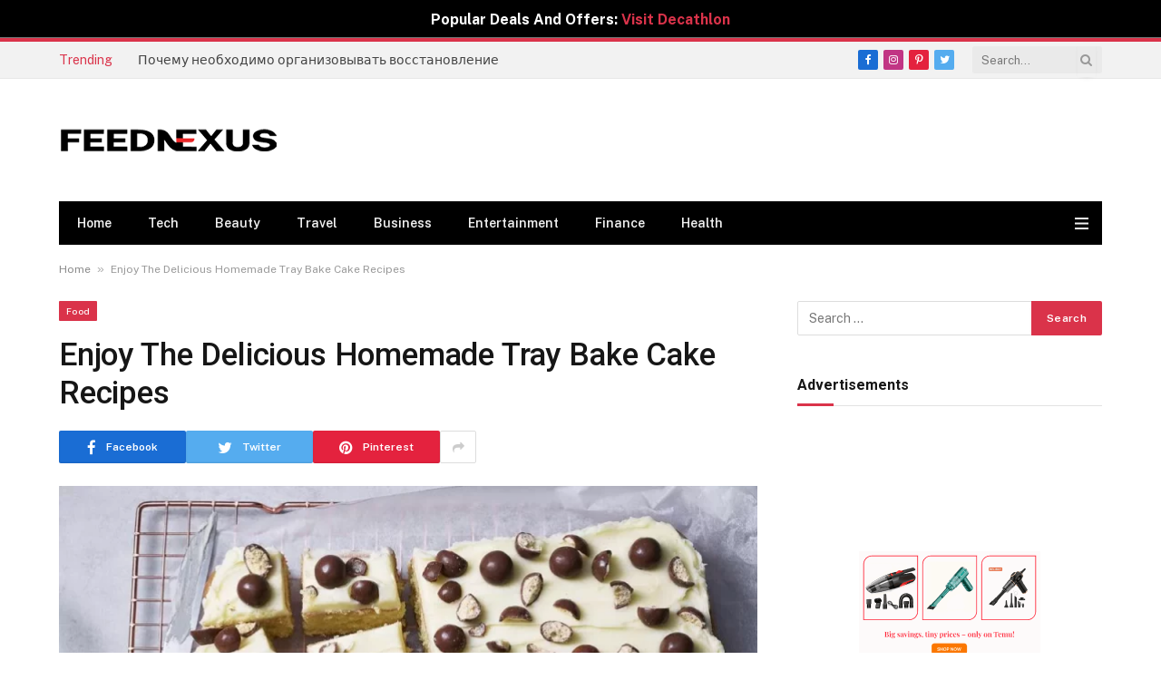

--- FILE ---
content_type: text/html; charset=UTF-8
request_url: https://feednexus.com/tray-bake-cake-recipes-2/
body_size: 21438
content:

<!--code for dynamic campaign management starts here-->
<!--code for dynamic campaign management ends here-->

<!DOCTYPE html>
<html lang="en-US" class="s-light site-s-light">
<head>
	<meta charset="UTF-8" />
	<meta name="viewport" content="width=device-width, initial-scale=1" />
		<style>img:is([sizes="auto" i], [sizes^="auto," i]) { contain-intrinsic-size: 3000px 1500px }</style>
	
<!-- Search Engine Optimization by Rank Math PRO - https://rankmath.com/ -->
<title>Know about the 5 Best Tray bake cake recipes</title><link rel="preload" as="image" imagesrcset="https://feednexus.com/wp-content/uploads/2023/03/tray-bake-cake-recipes-768x512.webp 768w, https://feednexus.com/wp-content/uploads/2023/03/tray-bake-cake-recipes-300x200.webp 300w, https://feednexus.com/wp-content/uploads/2023/03/tray-bake-cake-recipes-150x100.webp 150w, https://feednexus.com/wp-content/uploads/2023/03/tray-bake-cake-recipes-450x300.webp 450w, https://feednexus.com/wp-content/uploads/2023/03/tray-bake-cake-recipes.webp 960w" imagesizes="(max-width: 755px) 100vw, 755px" /><link rel="preload" as="font" href="https://feednexus.com/wp-content/themes/smart-mag/css/icons/fonts/ts-icons.woff2?v2.4" type="font/woff2" crossorigin="anonymous" />
<meta name="description" content="Tray bakes are great way to quickly create delicious cakes that require minimal effort and time. Read article by Feednexus to know about tray bake cake recipes!"/>
<meta name="robots" content="follow, index, max-snippet:-1, max-video-preview:-1, max-image-preview:large"/>
<link rel="canonical" href="https://feednexus.com/tray-bake-cake-recipes-2/" />
<meta property="og:locale" content="en_US" />
<meta property="og:type" content="article" />
<meta property="og:title" content="Know about the 5 Best Tray bake cake recipes" />
<meta property="og:description" content="Tray bakes are great way to quickly create delicious cakes that require minimal effort and time. Read article by Feednexus to know about tray bake cake recipes!" />
<meta property="og:url" content="https://feednexus.com/tray-bake-cake-recipes-2/" />
<meta property="og:site_name" content="feednexus.com" />
<meta property="article:section" content="Food" />
<meta property="og:updated_time" content="2025-11-20T13:16:36+05:30" />
<meta property="og:image" content="https://feednexus.com/wp-content/uploads/2023/03/tray-bake-cake-recipes.webp" />
<meta property="og:image:secure_url" content="https://feednexus.com/wp-content/uploads/2023/03/tray-bake-cake-recipes.webp" />
<meta property="og:image:width" content="960" />
<meta property="og:image:height" content="640" />
<meta property="og:image:alt" content="tray bake cake recipes" />
<meta property="og:image:type" content="image/webp" />
<meta property="article:published_time" content="2023-03-11T12:55:36+05:30" />
<meta property="article:modified_time" content="2025-11-20T13:16:36+05:30" />
<meta name="twitter:card" content="summary_large_image" />
<meta name="twitter:title" content="Know about the 5 Best Tray bake cake recipes" />
<meta name="twitter:description" content="Tray bakes are great way to quickly create delicious cakes that require minimal effort and time. Read article by Feednexus to know about tray bake cake recipes!" />
<meta name="twitter:image" content="https://feednexus.com/wp-content/uploads/2023/03/tray-bake-cake-recipes.webp" />
<meta name="twitter:label1" content="Written by" />
<meta name="twitter:data1" content="Editme" />
<meta name="twitter:label2" content="Time to read" />
<meta name="twitter:data2" content="8 minutes" />
<script type="application/ld+json" class="rank-math-schema-pro">{"@context":"https://schema.org","@graph":[{"@type":["Organization","Person"],"@id":"https://feednexus.com/#person","name":"admin","url":"https://feednexus.com","email":"hello@feednexus.com","logo":{"@type":"ImageObject","@id":"https://feednexus.com/#logo","url":"https://feednexus.com/wp-content/uploads/2022/11/logo.png","contentUrl":"https://feednexus.com/wp-content/uploads/2022/11/logo.png","caption":"feednexus.com","inLanguage":"en-US","width":"242","height":"43"},"image":{"@id":"https://feednexus.com/#logo"}},{"@type":"WebSite","@id":"https://feednexus.com/#website","url":"https://feednexus.com","name":"feednexus.com","alternateName":"feednexus","publisher":{"@id":"https://feednexus.com/#person"},"inLanguage":"en-US"},{"@type":"ImageObject","@id":"https://feednexus.com/wp-content/uploads/2023/03/tray-bake-cake-recipes.webp","url":"https://feednexus.com/wp-content/uploads/2023/03/tray-bake-cake-recipes.webp","width":"960","height":"640","caption":"tray bake cake recipes","inLanguage":"en-US"},{"@type":"BreadcrumbList","@id":"https://feednexus.com/tray-bake-cake-recipes-2/#breadcrumb","itemListElement":[{"@type":"ListItem","position":"1","item":{"@id":"https://feednexus.com","name":"Home"}},{"@type":"ListItem","position":"2","item":{"@id":"https://feednexus.com/tray-bake-cake-recipes-2/","name":"Enjoy The Delicious Homemade Tray Bake Cake Recipes\u00a0"}}]},{"@type":"WebPage","@id":"https://feednexus.com/tray-bake-cake-recipes-2/#webpage","url":"https://feednexus.com/tray-bake-cake-recipes-2/","name":"Know about the 5 Best Tray bake cake recipes","datePublished":"2023-03-11T12:55:36+05:30","dateModified":"2025-11-20T13:16:36+05:30","isPartOf":{"@id":"https://feednexus.com/#website"},"primaryImageOfPage":{"@id":"https://feednexus.com/wp-content/uploads/2023/03/tray-bake-cake-recipes.webp"},"inLanguage":"en-US","breadcrumb":{"@id":"https://feednexus.com/tray-bake-cake-recipes-2/#breadcrumb"}},{"@type":"Person","@id":"https://feednexus.com/author/editme/","name":"Editme","url":"https://feednexus.com/author/editme/","image":{"@type":"ImageObject","@id":"https://secure.gravatar.com/avatar/42a39154dfa9f1b90c21d41b32b9a6cc2e73aadb4b3f7cc7b1359156949b003f?s=96&amp;d=mm&amp;r=g","url":"https://secure.gravatar.com/avatar/42a39154dfa9f1b90c21d41b32b9a6cc2e73aadb4b3f7cc7b1359156949b003f?s=96&amp;d=mm&amp;r=g","caption":"Editme","inLanguage":"en-US"}},{"@type":"BlogPosting","headline":"Know about the 5 Best Tray bake cake recipes","keywords":"tray bake cake recipes","datePublished":"2023-03-11T12:55:36+05:30","dateModified":"2025-11-20T13:16:36+05:30","author":{"@id":"https://feednexus.com/author/editme/","name":"Editme"},"publisher":{"@id":"https://feednexus.com/#person"},"description":"Tray bakes are great way to quickly create delicious cakes that require minimal effort and time. Read article by Feednexus to know about tray bake cake recipes!","name":"Know about the 5 Best Tray bake cake recipes","@id":"https://feednexus.com/tray-bake-cake-recipes-2/#richSnippet","isPartOf":{"@id":"https://feednexus.com/tray-bake-cake-recipes-2/#webpage"},"image":{"@id":"https://feednexus.com/wp-content/uploads/2023/03/tray-bake-cake-recipes.webp"},"inLanguage":"en-US","mainEntityOfPage":{"@id":"https://feednexus.com/tray-bake-cake-recipes-2/#webpage"}}]}</script>
<!-- /Rank Math WordPress SEO plugin -->

<link rel='dns-prefetch' href='//fonts.googleapis.com' />
<link rel="alternate" type="application/rss+xml" title="Feednexus &raquo; Feed" href="https://feednexus.com/feed/" />
<link rel="alternate" type="application/rss+xml" title="Feednexus &raquo; Comments Feed" href="https://feednexus.com/comments/feed/" />
<link rel="alternate" type="application/rss+xml" title="Feednexus &raquo; Stories Feed" href="https://feednexus.com/web-stories/feed/"><style id='classic-theme-styles-inline-css' type='text/css'>
/*! This file is auto-generated */
.wp-block-button__link{color:#fff;background-color:#32373c;border-radius:9999px;box-shadow:none;text-decoration:none;padding:calc(.667em + 2px) calc(1.333em + 2px);font-size:1.125em}.wp-block-file__button{background:#32373c;color:#fff;text-decoration:none}
</style>
<style id='global-styles-inline-css' type='text/css'>
:root{--wp--preset--aspect-ratio--square: 1;--wp--preset--aspect-ratio--4-3: 4/3;--wp--preset--aspect-ratio--3-4: 3/4;--wp--preset--aspect-ratio--3-2: 3/2;--wp--preset--aspect-ratio--2-3: 2/3;--wp--preset--aspect-ratio--16-9: 16/9;--wp--preset--aspect-ratio--9-16: 9/16;--wp--preset--color--black: #000000;--wp--preset--color--cyan-bluish-gray: #abb8c3;--wp--preset--color--white: #ffffff;--wp--preset--color--pale-pink: #f78da7;--wp--preset--color--vivid-red: #cf2e2e;--wp--preset--color--luminous-vivid-orange: #ff6900;--wp--preset--color--luminous-vivid-amber: #fcb900;--wp--preset--color--light-green-cyan: #7bdcb5;--wp--preset--color--vivid-green-cyan: #00d084;--wp--preset--color--pale-cyan-blue: #8ed1fc;--wp--preset--color--vivid-cyan-blue: #0693e3;--wp--preset--color--vivid-purple: #9b51e0;--wp--preset--gradient--vivid-cyan-blue-to-vivid-purple: linear-gradient(135deg,rgba(6,147,227,1) 0%,rgb(155,81,224) 100%);--wp--preset--gradient--light-green-cyan-to-vivid-green-cyan: linear-gradient(135deg,rgb(122,220,180) 0%,rgb(0,208,130) 100%);--wp--preset--gradient--luminous-vivid-amber-to-luminous-vivid-orange: linear-gradient(135deg,rgba(252,185,0,1) 0%,rgba(255,105,0,1) 100%);--wp--preset--gradient--luminous-vivid-orange-to-vivid-red: linear-gradient(135deg,rgba(255,105,0,1) 0%,rgb(207,46,46) 100%);--wp--preset--gradient--very-light-gray-to-cyan-bluish-gray: linear-gradient(135deg,rgb(238,238,238) 0%,rgb(169,184,195) 100%);--wp--preset--gradient--cool-to-warm-spectrum: linear-gradient(135deg,rgb(74,234,220) 0%,rgb(151,120,209) 20%,rgb(207,42,186) 40%,rgb(238,44,130) 60%,rgb(251,105,98) 80%,rgb(254,248,76) 100%);--wp--preset--gradient--blush-light-purple: linear-gradient(135deg,rgb(255,206,236) 0%,rgb(152,150,240) 100%);--wp--preset--gradient--blush-bordeaux: linear-gradient(135deg,rgb(254,205,165) 0%,rgb(254,45,45) 50%,rgb(107,0,62) 100%);--wp--preset--gradient--luminous-dusk: linear-gradient(135deg,rgb(255,203,112) 0%,rgb(199,81,192) 50%,rgb(65,88,208) 100%);--wp--preset--gradient--pale-ocean: linear-gradient(135deg,rgb(255,245,203) 0%,rgb(182,227,212) 50%,rgb(51,167,181) 100%);--wp--preset--gradient--electric-grass: linear-gradient(135deg,rgb(202,248,128) 0%,rgb(113,206,126) 100%);--wp--preset--gradient--midnight: linear-gradient(135deg,rgb(2,3,129) 0%,rgb(40,116,252) 100%);--wp--preset--font-size--small: 13px;--wp--preset--font-size--medium: 20px;--wp--preset--font-size--large: 36px;--wp--preset--font-size--x-large: 42px;--wp--preset--spacing--20: 0.44rem;--wp--preset--spacing--30: 0.67rem;--wp--preset--spacing--40: 1rem;--wp--preset--spacing--50: 1.5rem;--wp--preset--spacing--60: 2.25rem;--wp--preset--spacing--70: 3.38rem;--wp--preset--spacing--80: 5.06rem;--wp--preset--shadow--natural: 6px 6px 9px rgba(0, 0, 0, 0.2);--wp--preset--shadow--deep: 12px 12px 50px rgba(0, 0, 0, 0.4);--wp--preset--shadow--sharp: 6px 6px 0px rgba(0, 0, 0, 0.2);--wp--preset--shadow--outlined: 6px 6px 0px -3px rgba(255, 255, 255, 1), 6px 6px rgba(0, 0, 0, 1);--wp--preset--shadow--crisp: 6px 6px 0px rgba(0, 0, 0, 1);}:where(.is-layout-flex){gap: 0.5em;}:where(.is-layout-grid){gap: 0.5em;}body .is-layout-flex{display: flex;}.is-layout-flex{flex-wrap: wrap;align-items: center;}.is-layout-flex > :is(*, div){margin: 0;}body .is-layout-grid{display: grid;}.is-layout-grid > :is(*, div){margin: 0;}:where(.wp-block-columns.is-layout-flex){gap: 2em;}:where(.wp-block-columns.is-layout-grid){gap: 2em;}:where(.wp-block-post-template.is-layout-flex){gap: 1.25em;}:where(.wp-block-post-template.is-layout-grid){gap: 1.25em;}.has-black-color{color: var(--wp--preset--color--black) !important;}.has-cyan-bluish-gray-color{color: var(--wp--preset--color--cyan-bluish-gray) !important;}.has-white-color{color: var(--wp--preset--color--white) !important;}.has-pale-pink-color{color: var(--wp--preset--color--pale-pink) !important;}.has-vivid-red-color{color: var(--wp--preset--color--vivid-red) !important;}.has-luminous-vivid-orange-color{color: var(--wp--preset--color--luminous-vivid-orange) !important;}.has-luminous-vivid-amber-color{color: var(--wp--preset--color--luminous-vivid-amber) !important;}.has-light-green-cyan-color{color: var(--wp--preset--color--light-green-cyan) !important;}.has-vivid-green-cyan-color{color: var(--wp--preset--color--vivid-green-cyan) !important;}.has-pale-cyan-blue-color{color: var(--wp--preset--color--pale-cyan-blue) !important;}.has-vivid-cyan-blue-color{color: var(--wp--preset--color--vivid-cyan-blue) !important;}.has-vivid-purple-color{color: var(--wp--preset--color--vivid-purple) !important;}.has-black-background-color{background-color: var(--wp--preset--color--black) !important;}.has-cyan-bluish-gray-background-color{background-color: var(--wp--preset--color--cyan-bluish-gray) !important;}.has-white-background-color{background-color: var(--wp--preset--color--white) !important;}.has-pale-pink-background-color{background-color: var(--wp--preset--color--pale-pink) !important;}.has-vivid-red-background-color{background-color: var(--wp--preset--color--vivid-red) !important;}.has-luminous-vivid-orange-background-color{background-color: var(--wp--preset--color--luminous-vivid-orange) !important;}.has-luminous-vivid-amber-background-color{background-color: var(--wp--preset--color--luminous-vivid-amber) !important;}.has-light-green-cyan-background-color{background-color: var(--wp--preset--color--light-green-cyan) !important;}.has-vivid-green-cyan-background-color{background-color: var(--wp--preset--color--vivid-green-cyan) !important;}.has-pale-cyan-blue-background-color{background-color: var(--wp--preset--color--pale-cyan-blue) !important;}.has-vivid-cyan-blue-background-color{background-color: var(--wp--preset--color--vivid-cyan-blue) !important;}.has-vivid-purple-background-color{background-color: var(--wp--preset--color--vivid-purple) !important;}.has-black-border-color{border-color: var(--wp--preset--color--black) !important;}.has-cyan-bluish-gray-border-color{border-color: var(--wp--preset--color--cyan-bluish-gray) !important;}.has-white-border-color{border-color: var(--wp--preset--color--white) !important;}.has-pale-pink-border-color{border-color: var(--wp--preset--color--pale-pink) !important;}.has-vivid-red-border-color{border-color: var(--wp--preset--color--vivid-red) !important;}.has-luminous-vivid-orange-border-color{border-color: var(--wp--preset--color--luminous-vivid-orange) !important;}.has-luminous-vivid-amber-border-color{border-color: var(--wp--preset--color--luminous-vivid-amber) !important;}.has-light-green-cyan-border-color{border-color: var(--wp--preset--color--light-green-cyan) !important;}.has-vivid-green-cyan-border-color{border-color: var(--wp--preset--color--vivid-green-cyan) !important;}.has-pale-cyan-blue-border-color{border-color: var(--wp--preset--color--pale-cyan-blue) !important;}.has-vivid-cyan-blue-border-color{border-color: var(--wp--preset--color--vivid-cyan-blue) !important;}.has-vivid-purple-border-color{border-color: var(--wp--preset--color--vivid-purple) !important;}.has-vivid-cyan-blue-to-vivid-purple-gradient-background{background: var(--wp--preset--gradient--vivid-cyan-blue-to-vivid-purple) !important;}.has-light-green-cyan-to-vivid-green-cyan-gradient-background{background: var(--wp--preset--gradient--light-green-cyan-to-vivid-green-cyan) !important;}.has-luminous-vivid-amber-to-luminous-vivid-orange-gradient-background{background: var(--wp--preset--gradient--luminous-vivid-amber-to-luminous-vivid-orange) !important;}.has-luminous-vivid-orange-to-vivid-red-gradient-background{background: var(--wp--preset--gradient--luminous-vivid-orange-to-vivid-red) !important;}.has-very-light-gray-to-cyan-bluish-gray-gradient-background{background: var(--wp--preset--gradient--very-light-gray-to-cyan-bluish-gray) !important;}.has-cool-to-warm-spectrum-gradient-background{background: var(--wp--preset--gradient--cool-to-warm-spectrum) !important;}.has-blush-light-purple-gradient-background{background: var(--wp--preset--gradient--blush-light-purple) !important;}.has-blush-bordeaux-gradient-background{background: var(--wp--preset--gradient--blush-bordeaux) !important;}.has-luminous-dusk-gradient-background{background: var(--wp--preset--gradient--luminous-dusk) !important;}.has-pale-ocean-gradient-background{background: var(--wp--preset--gradient--pale-ocean) !important;}.has-electric-grass-gradient-background{background: var(--wp--preset--gradient--electric-grass) !important;}.has-midnight-gradient-background{background: var(--wp--preset--gradient--midnight) !important;}.has-small-font-size{font-size: var(--wp--preset--font-size--small) !important;}.has-medium-font-size{font-size: var(--wp--preset--font-size--medium) !important;}.has-large-font-size{font-size: var(--wp--preset--font-size--large) !important;}.has-x-large-font-size{font-size: var(--wp--preset--font-size--x-large) !important;}
:where(.wp-block-post-template.is-layout-flex){gap: 1.25em;}:where(.wp-block-post-template.is-layout-grid){gap: 1.25em;}
:where(.wp-block-columns.is-layout-flex){gap: 2em;}:where(.wp-block-columns.is-layout-grid){gap: 2em;}
:root :where(.wp-block-pullquote){font-size: 1.5em;line-height: 1.6;}
</style>
<link rel='stylesheet' id='wpo_min-header-0-css' href='https://feednexus.com/wp-content/cache/wpo-minify/1764152091/assets/wpo-minify-header-497439ba.min.css' type='text/css' media='all' />
<script type="text/javascript" src="https://feednexus.com/wp-content/cache/wpo-minify/1764152091/assets/wpo-minify-header-7c200e55.min.js" id="wpo_min-header-0-js"></script>
<link rel="https://api.w.org/" href="https://feednexus.com/wp-json/" /><link rel="alternate" title="JSON" type="application/json" href="https://feednexus.com/wp-json/wp/v2/posts/7236" /><link rel="EditURI" type="application/rsd+xml" title="RSD" href="https://feednexus.com/xmlrpc.php?rsd" />
<meta name="generator" content="WordPress 6.8.3" />
<link rel='shortlink' href='https://feednexus.com/?p=7236' />
<link rel="alternate" title="oEmbed (JSON)" type="application/json+oembed" href="https://feednexus.com/wp-json/oembed/1.0/embed?url=https%3A%2F%2Ffeednexus.com%2Ftray-bake-cake-recipes-2%2F" />
<link rel="alternate" title="oEmbed (XML)" type="text/xml+oembed" href="https://feednexus.com/wp-json/oembed/1.0/embed?url=https%3A%2F%2Ffeednexus.com%2Ftray-bake-cake-recipes-2%2F&#038;format=xml" />
<style type='text/css'> .ae_data .elementor-editor-element-setting {
            display:none !important;
            }
            </style>
		<script>
		var BunyadSchemeKey = 'bunyad-scheme';
		(() => {
			const d = document.documentElement;
			const c = d.classList;
			var scheme = localStorage.getItem(BunyadSchemeKey);
			
			if (scheme) {
				d.dataset.origClass = c;
				scheme === 'dark' ? c.remove('s-light', 'site-s-light') : c.remove('s-dark', 'site-s-dark');
				c.add('site-s-' + scheme, 's-' + scheme);
			}
		})();
		</script>
		<meta name="generator" content="Elementor 3.33.1; features: additional_custom_breakpoints; settings: css_print_method-external, google_font-enabled, font_display-swap">
			<style>
				.e-con.e-parent:nth-of-type(n+4):not(.e-lazyloaded):not(.e-no-lazyload),
				.e-con.e-parent:nth-of-type(n+4):not(.e-lazyloaded):not(.e-no-lazyload) * {
					background-image: none !important;
				}
				@media screen and (max-height: 1024px) {
					.e-con.e-parent:nth-of-type(n+3):not(.e-lazyloaded):not(.e-no-lazyload),
					.e-con.e-parent:nth-of-type(n+3):not(.e-lazyloaded):not(.e-no-lazyload) * {
						background-image: none !important;
					}
				}
				@media screen and (max-height: 640px) {
					.e-con.e-parent:nth-of-type(n+2):not(.e-lazyloaded):not(.e-no-lazyload),
					.e-con.e-parent:nth-of-type(n+2):not(.e-lazyloaded):not(.e-no-lazyload) * {
						background-image: none !important;
					}
				}
			</style>
			<link rel="icon" href="https://feednexus.com/wp-content/uploads/2023/01/fav-icon-1.png" sizes="32x32" />
<link rel="icon" href="https://feednexus.com/wp-content/uploads/2023/01/fav-icon-1.png" sizes="192x192" />
<link rel="apple-touch-icon" href="https://feednexus.com/wp-content/uploads/2023/01/fav-icon-1.png" />
<meta name="msapplication-TileImage" content="https://feednexus.com/wp-content/uploads/2023/01/fav-icon-1.png" />
		<style type="text/css" id="wp-custom-css">
			@charset "utf-8";
/* CSS Document */

span.meta-item.date {
	display: none;
}
/* topbar */
.tb {
	text-align: center;
	padding: 10px 4px;
	background: #000000;
	color: #fff;
	border-bottom: 1px solid #7a7a7a;
	font-size: 16px;
	text-transform: uppercase;
	font-weight: bold;
	height: 42px;
}
p.p-left a {
	color: #DA334A;
}
/* card */
.cd-w > div {
	box-shadow: 0px 1px 4px 0px rgba(0, 0, 0, 0.3);
	border-radius: 10px
}
.ribbon {
	position: absolute;
	top: 0px;
	left: -19px;
	width: 30%!important;
}
.brand-rating {
	border: 2px solid #E4223E;
	border-radius: 10px;
	height: 120px;
	width: 120px !important;
	padding-top: 15px;
	margin: 0 auto;
}
.btn-bg {
	background : #F2F2F2;
}
/* faq */
.tp-acco .elementor-tab-title {
	background-color: #f7f9fb;
	padding: 14px 10px !important;
	border: 1px solid transparent;
}
.tp-acco .elementor-accordion .elementor-accordion-item {
	margin-bottom: 12px;
	border : 1px solid transparent;
}
.tp-acco .elementor-accordion .elementor-tab-content {
	padding: 15px 20px;
	border-top: none;
}
/* table */
table td, table th {
	padding: 15px;
	line-height: 1.5;
	vertical-align: top;
	border: 1px solid hsla(0, 0%, 50.2%, .5019607843);
	text-align: center;
}
.ls-lt td {
	text-align: center;
}
td.pr {
	font-weight: 500;
	font-size: 17px;
}
/* star */
.star {
	font-size: x-large;
	width: 20px;
	display: inline-block;
	color: gray;
}
.star:last-child {
	margin-right: 0;
}
.star:before {
	content:'\2605';
}
.star.on {
	color: gold;
}
.star.half:after {
	content:'\2605';
	color: gold;
	position: absolute;
	margin-left: -20px;
	width: 10.5px;
	overflow: hidden;
}
td {
	vertical-align: middle !important;
}
td.rt {
	font-weight: 700;
	font-size: 17px;
}
.bt a {
	border-radius: 4px;
	background: #E4223E;
	padding: 12px 15px;
	color: #fff;
	font-size: 16px;
	font-weight: bold;
}
@media(max-width: 600px) {
 .tb-cont .bt a {
 font-size: 11px;
}
}
#border-box {
	border: 1px solid #000;
	border-radius: 8px;
	padding: 10px 20px;
	margin-bottom:45px;
}
.elementor-widget:not(:last-child) {
 margin-block-end: 5px!important;
}
#border-box p {
	margin-bottom: 0px;
}
.tp-box {
	box-shadow: rgba(100, 100, 111, 0.2) 0px 7px 29px 0px;
}
 .chkd li::before {
 content: "✔";
 font-weight: 600;
 color: red;
 margin-left: -19px;
 padding-right: 10px;
}
.chkd li {
	list-style: none;
}
.chkd li {
	margin-left: 20px;
	position: relative;
}
.nubr ol li {
	margin-left: 28px;
	position: relative;
	text-align: left;
}
.nubr ol {
	list-style-type: none;
	counter-reset: my-counter;
}
.nubr ol li {
	counter-increment: my-counter;
	margin-bottom: 0.5em; /* Adjust spacing between list items */
}
 .nubr ol li::before {
 content: counter(my-counter) ". ";
 font-weight: bold;
 margin-left: -26px;
 padding-right: 10px;
}
.bgm {
	border: 1px solid #ababab;
	border-radius: 5px;
	padding: 10px;
}
.archive-heading {
	text-transform: capitalize;
}
.cat-labels a, .cat-labels .category {
	text-transform: capitalize;
}
input[type=submit] {
	text-transform: capitalize;
}
.block-head .heading, .navigation .menu>li>a, .tb, .trending-ticker .heading {
	text-transform: capitalize;
}
/* new card */
.cd-x > div {
	box-shadow: 0px 1px 2px 0px rgba(0, 0, 0, 0.3);
	border: 1px solid rgba(0, 0, 0, 0.3);
	transition-duration: 0.1s;
	justify-content: space-around;
}
.ribbonx-1 {
	position: absolute;
	top: -41px;
	left: -21px;
	width: 90% !important;
}
.pointerx {
	position: absolute;
	top: 35%;
	left: -45px;
	width: 25%!important;
}
.elementor-21140 .elementor-element.elementor-element-e988d1c .elementor-tab-title.elementor-active {
	color: #DA334A;
	background: #fff!important;
}
.elementor-tabs-wrapper {
	background:#f8f8f8;
}
.top-banner-right {
	background: 0 0 !important;
	border-left: 35px solid #18b9fe;
	border-top: 40px solid transparent;
	top: 0px !important;
}
.table-container {
	overflow-x: auto;
	display: flex;
	justify-content: center;
}
.table-container table {
	width: 100%;
	border-collapse: collapse;
	background: white;
	border-radius: 8px;
	overflow: hidden;
	box-shadow: 0 4px 8px rgba(0, 0, 0, 0.1);
}
.table-container th, .table-container td {
	padding: 12px;
	text-align: left;
	border-bottom: 1px solid #ddd;
}
.table-container th {
	background: #ea2627!important;
	color: white;
	text-transform: uppercase;
}
 .table-container tr:nth-child(even) {
 background: #f9f9f9;
}
.table-container tr:hover {
	background: #f1f1f1;
}
.table-container td:first-child {
	font-weight: bold;
}
/* Responsive Table */
@media (max-width: 768px) {
 .table-container table {
 width: 100%;
}
 .table-container th, .table-container td {
 padding: 10px;
 font-size: 14px;
}
}
.num-01 {
	background: #ea2627;
	padding: 9px 10px;
	border-radius: 25px;
	color: #fff;
	margin-right: 11px;
	text-align: center;
}
.num-02 {
	background: #ea2627;
	padding: 0px 3px;
	border-radius: 26px;
	color: #fff;
	margin-right: 11px;
	text-align: center;
}
.box-slide .owl-carousel .owl-item img {
	display: inline;
	width: auto;
	height: auto;
	max-width: 100%;
	border-top-right-radius: 25px;
	border-bottom-left-radius: 25px;
	border: 1px solid #ea2627;
}
.box-slide .owl-carousel .owl-item img.alignnone {
	display: block;
	margin: 0;
}
 .table-container th:nth-child(1) {
 background: #ea2627 !important;
 color: white;
 text-transform: uppercase;
}
/* testimonial table */
.rating-container {
	text-align: center;
	font-family: Arial, sans-serif;
	font-size: 18px;
}
/* Full stars */
.checked {
	color: #ffa500;
}
/* Wrapper for partial star */
.star-wrapper {
	display: inline-block;
	position: relative;
	width: 18px; /* Adjust size if needed */
	height: 18px;
	top: 3px;
}
/* Empty star (gray) */
.empty-star {
	color: lightgray;
	position: absolute;
	top: 0;
	left: 0;
}
.rating-container h4 {
	font-weight: 500;
}
/* Filled star (gold) - Clipped to 60% width */
.filled-star {
	color: #ffa500;
	position: absolute;
	top: 0;
	left: 0;
	width: 100%;
	overflow: hidden;
	clip-path: inset(0 0% 0 0);
}
.filled-star-1 {
	color: #ffa500;
	position: absolute;
	top: 0;
	left: 0;
	width: 10%;
	overflow: hidden;
	clip-path: inset(0 90% 0 0);
}
.filled-star-2 {
	color: #ffa500;
	position: absolute;
	top: 0;
	left: 0;
	width: 20%;
	overflow: hidden;
	clip-path: inset(0 80% 0 0);
}
.filled-star-3 {
	color: #ffa500;
	position: absolute;
	top: 0;
	left: 0;
	width: 30%;
	overflow: hidden;
	clip-path: inset(0 70% 0 0);
}
.filled-star-4 {
	color: #ffa500;
	position: absolute;
	top: 0;
	left: 0;
	width: 40%;
	overflow: hidden;
	clip-path: inset(0 60% 0 0);
}
.filled-star-5 {
	color: #ffa500;
	position: absolute;
	top: 0;
	left: 0;
	width: 50%;
	overflow: hidden;
	clip-path: inset(0 50% 0 0);
}
.filled-star-6 {
	color: #ffa500;
	position: absolute;
	top: 0;
	left: 0;
	width: 60%;
	overflow: hidden;
	clip-path: inset(0 40% 0 0);
}
.filled-star-7 {
	color: #ffa500;
	position: absolute;
	top: 0;
	left: 0;
	width:70%;
	overflow: hidden;
	clip-path: inset(0 30% 0 0);
}
.filled-star-8 {
	color: #ffa500;
	position: absolute;
	top: 0;
	left: 0;
	width: 80%;
	overflow: hidden;
	clip-path: inset(0 20% 0 0);
}
.filled-star-9 {
	color: #ffa500;
	position: absolute;
	top: 0;
	left: 0;
	width: 90%;
	overflow: hidden;
	clip-path: inset(0 10% 0 0);
}
.table-container td img {
	width: 160px;
}
.table-container td ul li {
	list-style: disc;
	margin-left: 16px
}
table {
	border: 1px solid #ccc;
	border-collapse: collapse;
	margin: 0;
	padding: 0;
	width: 100%;
	table-layout: fixed;
}
table tr {
	background-color: #f8f8f8;
	border: 1px solid #ddd;
	padding: .35em;
}
table th, table td {
	padding: .625em;
	text-align: center;
}
table th {
	font-size: .85em;
	letter-spacing: .1em;
	text-transform: uppercase;
}
 @media screen and (max-width: 600px) {
 table {
 border: 0;
}
 table thead {
 border: none;
 clip: rect(0 0 0 0);
 height: 1px;
 margin: -1px;
 overflow: hidden;
 padding: 0;
 position: absolute;
 width: 1px;
}
 table tr {
 border-bottom: 3px solid #ddd;
 display: block;
 margin-bottom: .625em;
}
 table td {
 border-bottom: 1px solid #ddd;
 display: block;
 font-size: .8em;
 text-align: center;
}
 table td::before {
 content: attr(data-label);
 float: left;
 text-align: center;
 font-weight: bold;
 text-transform: uppercase;
 width: 100%;
 background: #EA2627;
 color: #fff;
 border-radius: 8px;
 padding: 4px 2px;
 margin-bottom: 10px;
}
 .table-container td {
 text-align: center;
}
 table td:last-child {
 border-bottom: 0;
}
}
p a {
	color: #EA2627;
}
.elementor ol, .elementor ul {
	list-style: disc !important;
	margin-left: 30px;
}
#spanish-section, #french-section, #korean-section, #default-section {
	text-align:-webkit-center;
}
#spanish-section1, #french-section1, #korean-section1, #default-section1 {
	text-align:-webkit-center;
}
.smart-head-main .scheme-switcher {
	display: none;
}
.fig-des1 .owl-carousel .owl-item img {
	display: inline;
	width: auto;
	height: auto;
	max-width: 100%;
	border-radius: 12px;
	border: none;
}
.fig-des1 .owl-carousel .owl-item .sa_hover_container {
	background: #ffffff;
	box-shadow: 0 0 32px 0 rgba(0, 0, 0, 0.07058823529411765);
	border-radius: 12px;
	margin: 11px !important;
!i;
!;
}
.fig-des1 h3 {
	height:50px;
	overflow:hidden;
	margin-bottom: 15px;
}
.fig-des1 p .button {
	font-size: 17px;
	font-weight: 400;
	fill: #000000;
	color: #000000;
	background-color: #FFFFFF;
	border-style: solid;
	border-width: 1px 1px 1px 1px;
	border-color: #000000;
	border-radius: 50px 50px 50px 50px;
	padding: 8px 16px 8px 16px;
}
.fig-des1 p .button:hover {
	color: #FFFFFF;
	background-color: #000000;
}
.btn-watch {
	margin: 0 auto;
	text-align: center;
	background-color: #042356;
	border-radius: 20px;
	width: 100%;
}
/*structure page css html button*/
.custom-btn {
	display: flex;
	margin: 0 auto;
	align-items: center;
	justify-content: space-between;
	background: #f1f1dd;
	background-size: contain;
	padding: 10px 20px;
	width: 340px;
	height: 80px;
	border-radius: 50px;
	font-size: 15px;
	font-weight: 600;
	position: relative;
	overflow: hidden;
	border: none;
	cursor: pointer;
}
.custom-btn:hover {
	background-color: #fff;
}
.custom-btn .label {
	color: #000;
	z-index: 2;
}
.custom-btn .icon {
	width: 50px;
	height: 50px;
	background-color: #000;
	border-radius: 50%;
	display: flex;
	align-items: center;
	justify-content: center;
	z-index: 2;
}
.main-card {
	text-align: center;
}
 @media only screen and (max-width:600px) {
 .rev-col > .elementor-container {
 display: flex;
 flex-direction: column-reverse;
}
}		</style>
		
<!-- Google tag (gtag.js) -->
<script async src="https://www.googletagmanager.com/gtag/js?id=G-5QR00QL4B7"></script>
<script>
  window.dataLayer = window.dataLayer || [];
  function gtag(){dataLayer.push(arguments);}
  gtag('js', new Date());

  gtag('config', 'G-5QR00QL4B7');
</script>
	<!-- Google tag (gtag.js) -->
<script async src="https://www.googletagmanager.com/gtag/js?id=UA-252466371-1"></script>
<script>
  window.dataLayer = window.dataLayer || [];
  function gtag(){dataLayer.push(arguments);}
  gtag('js', new Date());

  gtag('config', 'UA-252466371-1');
</script>


</head>

<body class="wp-singular post-template-default single single-post postid-7236 single-format-standard wp-theme-smart-mag right-sidebar post-layout-modern post-cat-254 has-lb has-lb-sm layout-normal elementor-default elementor-kit-8">
	
<div class="tb">
<p class="p-left">Popular deals and offers: <a href="https://feednexus.com/decathlon/" target="_blank">Visit Decathlon</a></p>
		
</div>


<div class="main-wrap">

	
<div class="off-canvas-backdrop"></div>
<div class="mobile-menu-container off-canvas" id="off-canvas">

	<div class="off-canvas-head">
		<a href="#" class="close"><i class="tsi tsi-times"></i></a>

		<div class="ts-logo">
					</div>
	</div>

	<div class="off-canvas-content">

					<ul class="mobile-menu"></ul>
		
					<div class="off-canvas-widgets">
				
		<div id="smartmag-block-posts-small-3" class="widget ts-block-widget smartmag-widget-posts-small">		
		<div class="block">
					<section class="block-wrap block-posts-small block-sc mb-none" data-id="1">

			<div class="widget-title block-head block-head-ac block-head-b"><h5 class="heading">What's Hot</h5></div>	
			<div class="block-content">
				
	<div class="loop loop-small loop-small-a loop-sep loop-small-sep grid grid-1 md:grid-1 sm:grid-1 xs:grid-1">

					
<article class="l-post small-post small-a-post m-pos-left">

	
			<div class="media">

		
		</div>
	

	
		<div class="content">

			<div class="post-meta post-meta-a post-meta-left has-below"><h4 class="is-title post-title"><a href="https://feednexus.com/pochemu-neobhodimo-organizovyvat-vosstanovlenie/">Почему необходимо организовывать восстановление</a></h4><div class="post-meta-items meta-below"><span class="meta-item date"><span class="date-link"><time class="post-date" datetime="2025-11-26T20:16:44+05:30">November 26, 2025</time></span></span></div></div>			
			
			
		</div>

	
</article>	
					
<article class="l-post small-post small-a-post m-pos-left">

	
			<div class="media">

		
		</div>
	

	
		<div class="content">

			<div class="post-meta post-meta-a post-meta-left has-below"><h4 class="is-title post-title"><a href="https://feednexus.com/free-online-slot-demo-3/">Free Online Slot Demo</a></h4><div class="post-meta-items meta-below"><span class="meta-item date"><span class="date-link"><time class="post-date" datetime="2025-11-25T17:29:56+05:30">November 25, 2025</time></span></span></div></div>			
			
			
		</div>

	
</article>	
					
<article class="l-post small-post small-a-post m-pos-left">

	
			<div class="media">

		
		</div>
	

	
		<div class="content">

			<div class="post-meta post-meta-a post-meta-left has-below"><h4 class="is-title post-title"><a href="https://feednexus.com/the-process-to-register-and-verify-your-account-at-14/">The Process to Register and Verify Your Account at Non GamStop Casinos</a></h4><div class="post-meta-items meta-below"><span class="meta-item date"><span class="date-link"><time class="post-date" datetime="2025-11-21T09:25:36+05:30">November 21, 2025</time></span></span></div></div>			
			
			
		</div>

	
</article>	
		
	</div>

					</div>

		</section>
				</div>

		</div>			</div>
		
		
		<div class="spc-social-block spc-social spc-social-b smart-head-social">
		
			
				<a href="https://www.facebook.com/people/FeedNexus/100087842443088/" class="link service s-facebook" target="_blank" rel="nofollow noopener">
					<i class="icon tsi tsi-facebook"></i>
					<span class="visuallyhidden">Facebook</span>
				</a>
									
			
				<a href="https://twitter.com/feed_nexus" class="link service s-twitter" target="_blank" rel="nofollow noopener">
					<i class="icon tsi tsi-twitter"></i>
					<span class="visuallyhidden">Twitter</span>
				</a>
									
			
				<a href="https://www.instagram.com/feednexus__/" class="link service s-instagram" target="_blank" rel="nofollow noopener">
					<i class="icon tsi tsi-instagram"></i>
					<span class="visuallyhidden">Instagram</span>
				</a>
									
			
				<a href="https://in.pinterest.com/feednexus/" class="link service s-pinterest" target="_blank" rel="nofollow noopener">
					<i class="icon tsi tsi-pinterest-p"></i>
					<span class="visuallyhidden">Pinterest</span>
				</a>
									
			
		</div>

		
	</div>

</div>
<div class="smart-head smart-head-legacy smart-head-main" id="smart-head" data-sticky="auto" data-sticky-type="smart" data-sticky-full="1">
	
	<div class="smart-head-row smart-head-top is-light smart-head-row-full">

		<div class="inner wrap">

							
				<div class="items items-left ">
				
<div class="trending-ticker" data-delay="8">
	<span class="heading">Trending</span>

	<ul>
				
			<li><a href="https://feednexus.com/pochemu-neobhodimo-organizovyvat-vosstanovlenie/" class="post-link">Почему необходимо организовывать восстановление</a></li>
		
				
			<li><a href="https://feednexus.com/free-online-slot-demo-3/" class="post-link">Free Online Slot Demo</a></li>
		
				
			<li><a href="https://feednexus.com/the-process-to-register-and-verify-your-account-at-14/" class="post-link">The Process to Register and Verify Your Account at Non GamStop Casinos</a></li>
		
				
			<li><a href="https://feednexus.com/understanding-privacy-advantages-when-engaging-at-3/" class="post-link">Understanding Privacy Advantages When Engaging at Offshore Non GamStop Casino Websites In a Safe Manner</a></li>
		
				
			<li><a href="https://feednexus.com/primary-differences-between-non-gamstop-casino-10/" class="post-link">Primary Differences Between Non GamStop Casino Bonuses and Conventional UK Casino Offers</a></li>
		
				
			<li><a href="https://feednexus.com/safety-features-to-examine-when-choosing-a-5/" class="post-link">Safety Features to Examine When Choosing a Trustworthy Non GamStop Casino</a></li>
		
				
			<li><a href="https://feednexus.com/gamstop-free-casino-sites-that-provide-live-dealer-4/" class="post-link">GamStop-Free Casino Sites that provide Live Dealer Games and Real-Time Play Capabilities</a></li>
		
				
			<li><a href="https://feednexus.com/critical-licensing-variations-between-non-gamstop-4/" class="post-link">Critical Licensing Variations Between Non-GamStop Casinos and UKGC Regulated Gaming Establishments</a></li>
		
				
			</ul>
</div>
				</div>

							
				<div class="items items-center empty">
								</div>

							
				<div class="items items-right ">
				
		<div class="spc-social-block spc-social spc-social-c smart-head-social spc-social-colors spc-social-bg">
		
			
				<a href="https://www.facebook.com/people/FeedNexus/100087842443088/" class="link service s-facebook" target="_blank" rel="nofollow noopener">
					<i class="icon tsi tsi-facebook"></i>
					<span class="visuallyhidden">Facebook</span>
				</a>
									
			
				<a href="https://www.instagram.com/feednexus__/" class="link service s-instagram" target="_blank" rel="nofollow noopener">
					<i class="icon tsi tsi-instagram"></i>
					<span class="visuallyhidden">Instagram</span>
				</a>
									
			
				<a href="https://in.pinterest.com/feednexus/" class="link service s-pinterest" target="_blank" rel="nofollow noopener">
					<i class="icon tsi tsi-pinterest-p"></i>
					<span class="visuallyhidden">Pinterest</span>
				</a>
									
			
				<a href="https://twitter.com/feed_nexus" class="link service s-twitter" target="_blank" rel="nofollow noopener">
					<i class="icon tsi tsi-twitter"></i>
					<span class="visuallyhidden">Twitter</span>
				</a>
									
			
		</div>

		

	<div class="smart-head-search">
		<form role="search" class="search-form" action="https://feednexus.com/" method="get">
			<input type="text" name="s" class="query live-search-query" value="" placeholder="Search..." autocomplete="off" />
			<button class="search-button" type="submit">
				<i class="tsi tsi-search"></i>
				<span class="visuallyhidden"></span>
			</button>
		</form>
	</div> <!-- .search -->

				</div>

						
		</div>
	</div>

	
	<div class="smart-head-row smart-head-mid is-light smart-head-row-full">

		<div class="inner wrap">

							
				<div class="items items-left ">
					<a href="https://feednexus.com/" title="Feednexus" rel="home" class="logo-link ts-logo logo-is-image">
		<span>
			
				
					<img src="https://feednexus.com/wp-content/uploads/2022/12/logo-white.png" class="logo-image logo-image-dark" alt="Feednexus" width="242" height="43"/><img src="https://feednexus.com/wp-content/uploads/2022/11/logo.png" class="logo-image" alt="Feednexus" width="242" height="43"/>
									 
					</span>
	</a>				</div>

							
				<div class="items items-center empty">
								</div>

							
				<div class="items items-right ">
				
<div class="h-text h-text">
	</div>				</div>

						
		</div>
	</div>

	
	<div class="smart-head-row smart-head-bot s-dark wrap">

		<div class="inner full">

							
				<div class="items items-left ">
					<div class="nav-wrap">
		<nav class="navigation navigation-main nav-hov-b">
			<ul id="menu-main-menu" class="menu"><li id="menu-item-6083" class="menu-item menu-item-type-post_type menu-item-object-page menu-item-home menu-item-6083"><a href="https://feednexus.com/">Home</a></li>
<li id="menu-item-27444" class="menu-item menu-item-type-taxonomy menu-item-object-category menu-cat-56 menu-item-27444"><a href="https://feednexus.com/category/tech/">Tech</a></li>
<li id="menu-item-6084" class="menu-item menu-item-type-taxonomy menu-item-object-category menu-cat-46 menu-item-6084"><a href="https://feednexus.com/category/beauty/">Beauty</a></li>
<li id="menu-item-11900" class="menu-item menu-item-type-taxonomy menu-item-object-category menu-cat-79 menu-item-11900"><a href="https://feednexus.com/category/travel/">Travel</a></li>
<li id="menu-item-6085" class="menu-item menu-item-type-taxonomy menu-item-object-category menu-cat-94 menu-item-6085"><a href="https://feednexus.com/category/business/">Business</a></li>
<li id="menu-item-6086" class="menu-item menu-item-type-taxonomy menu-item-object-category menu-cat-101 menu-item-6086"><a href="https://feednexus.com/category/entertainment/">Entertainment</a></li>
<li id="menu-item-6088" class="menu-item menu-item-type-taxonomy menu-item-object-category menu-cat-59 menu-item-6088"><a href="https://feednexus.com/category/finance/">Finance</a></li>
<li id="menu-item-6089" class="menu-item menu-item-type-taxonomy menu-item-object-category menu-cat-89 menu-item-6089"><a href="https://feednexus.com/category/health/">Health</a></li>
</ul>		</nav>
	</div>
				</div>

							
				<div class="items items-center empty">
								</div>

							
				<div class="items items-right ">
				
<div class="scheme-switcher has-icon-only">
	<a href="#" class="toggle is-icon toggle-dark" title="Switch to Dark Design - easier on eyes.">
		<i class="icon tsi tsi-moon"></i>
	</a>
	<a href="#" class="toggle is-icon toggle-light" title="Switch to Light Design.">
		<i class="icon tsi tsi-bright"></i>
	</a>
</div>
<button class="offcanvas-toggle has-icon" type="button" aria-label="Menu">
	<span class="hamburger-icon hamburger-icon-b">
		<span class="inner"></span>
	</span>
</button>				</div>

						
		</div>
	</div>

	</div>
<div class="smart-head smart-head-a smart-head-mobile" id="smart-head-mobile" data-sticky="mid" data-sticky-type="smart" data-sticky-full>
	
	<div class="smart-head-row smart-head-mid smart-head-row-3 is-light smart-head-row-full">

		<div class="inner wrap">

							
				<div class="items items-left ">
				
<button class="offcanvas-toggle has-icon" type="button" aria-label="Menu">
	<span class="hamburger-icon hamburger-icon-a">
		<span class="inner"></span>
	</span>
</button>				</div>

							
				<div class="items items-center ">
					<a href="https://feednexus.com/" title="Feednexus" rel="home" class="logo-link ts-logo logo-is-image">
		<span>
			
				
					<img src="https://feednexus.com/wp-content/uploads/2022/12/logo-white.png" class="logo-image logo-image-dark" alt="Feednexus" width="242" height="43"/><img src="https://feednexus.com/wp-content/uploads/2022/11/logo.png" class="logo-image" alt="Feednexus" width="242" height="43"/>
									 
					</span>
	</a>				</div>

							
				<div class="items items-right ">
				

	<a href="#" class="search-icon has-icon-only is-icon" title="Search">
		<i class="tsi tsi-search"></i>
	</a>

				</div>

						
		</div>
	</div>

	</div>
<nav class="breadcrumbs is-full-width breadcrumbs-a" id="breadcrumb"><div class="inner ts-contain "><a href="https://feednexus.com">Home</a><span class="separator"> &raquo; </span><span class="last">Enjoy The Delicious Homemade Tray Bake Cake Recipes </span></div></nav>
<div class="main ts-contain cf right-sidebar">
	
		

<div class="ts-row">
	<div class="col-8 main-content s-post-contain">

					<div class="the-post-header s-head-modern s-head-modern-a">
	<div class="post-meta post-meta-a post-meta-left post-meta-single"><div class="post-meta-items meta-above"><span class="meta-item cat-labels">
						
						<a href="https://feednexus.com/category/food/" class="category term-color-254" rel="category">Food</a>
					</span>
					</div><h1 class="is-title post-title">Enjoy The Delicious Homemade Tray Bake Cake Recipes </h1></div>
<div class="post-share post-share-b spc-social-colors  post-share-b1">

		
	
		
		<a href="https://www.facebook.com/sharer.php?u=https%3A%2F%2Ffeednexus.com%2Ftray-bake-cake-recipes-2%2F" class="cf service s-facebook service-lg" 
			title="Share on Facebook" target="_blank" rel="nofollow noopener">
			<i class="tsi tsi-tsi tsi-facebook"></i>
			<span class="label">Facebook</span>
		</a>
			
		
		<a href="https://twitter.com/intent/tweet?url=https%3A%2F%2Ffeednexus.com%2Ftray-bake-cake-recipes-2%2F&#038;text=Enjoy%20The%20Delicious%20Homemade%20Tray%20Bake%20Cake%20Recipes%C2%A0" class="cf service s-twitter service-lg" 
			title="Share on X (Twitter)" target="_blank" rel="nofollow noopener">
			<i class="tsi tsi-tsi tsi-twitter"></i>
			<span class="label">Twitter</span>
		</a>
			
		
		<a href="https://pinterest.com/pin/create/button/?url=https%3A%2F%2Ffeednexus.com%2Ftray-bake-cake-recipes-2%2F&#038;media=https%3A%2F%2Ffeednexus.com%2Fwp-content%2Fuploads%2F2023%2F03%2Ftray-bake-cake-recipes.webp&#038;description=Enjoy%20The%20Delicious%20Homemade%20Tray%20Bake%20Cake%20Recipes%C2%A0" class="cf service s-pinterest service-lg" 
			title="Share on Pinterest" target="_blank" rel="nofollow noopener">
			<i class="tsi tsi-tsi tsi-pinterest"></i>
			<span class="label">Pinterest</span>
		</a>
			
		
		<a href="https://www.linkedin.com/shareArticle?mini=true&#038;url=https%3A%2F%2Ffeednexus.com%2Ftray-bake-cake-recipes-2%2F" class="cf service s-linkedin service-sm" 
			title="Share on LinkedIn" target="_blank" rel="nofollow noopener">
			<i class="tsi tsi-tsi tsi-linkedin"></i>
			<span class="label">LinkedIn</span>
		</a>
			
		
		<a href="https://wa.me/?text=Enjoy%20The%20Delicious%20Homemade%20Tray%20Bake%20Cake%20Recipes%C2%A0%20https%3A%2F%2Ffeednexus.com%2Ftray-bake-cake-recipes-2%2F" class="cf service s-whatsapp service-sm" 
			title="Share on WhatsApp" target="_blank" rel="nofollow noopener">
			<i class="tsi tsi-tsi tsi-whatsapp"></i>
			<span class="label">WhatsApp</span>
		</a>
			
		
		<a href="https://www.reddit.com/submit?url=https%3A%2F%2Ffeednexus.com%2Ftray-bake-cake-recipes-2%2F&#038;title=Enjoy%20The%20Delicious%20Homemade%20Tray%20Bake%20Cake%20Recipes%C2%A0" class="cf service s-reddit service-sm" 
			title="Share on Reddit" target="_blank" rel="nofollow noopener">
			<i class="tsi tsi-tsi tsi-reddit-alien"></i>
			<span class="label">Reddit</span>
		</a>
			
		
		<a href="https://www.tumblr.com/share/link?url=https%3A%2F%2Ffeednexus.com%2Ftray-bake-cake-recipes-2%2F&#038;name=Enjoy%20The%20Delicious%20Homemade%20Tray%20Bake%20Cake%20Recipes%C2%A0" class="cf service s-tumblr service-sm" 
			title="Share on Tumblr" target="_blank" rel="nofollow noopener">
			<i class="tsi tsi-tsi tsi-tumblr"></i>
			<span class="label">Tumblr</span>
		</a>
			
		
		<a href="/cdn-cgi/l/email-protection#[base64]" class="cf service s-email service-sm" title="Share via Email" target="_blank" rel="nofollow noopener">
			<i class="tsi tsi-tsi tsi-envelope-o"></i>
			<span class="label">Email</span>
		</a>
			
	
		
			<a href="#" class="show-more" title="Show More Social Sharing"><i class="tsi tsi-share"></i></a>
	
		
</div>
	
	
</div>		
					<div class="single-featured">	
	<div class="featured">
				
			<a href="https://feednexus.com/wp-content/uploads/2023/03/tray-bake-cake-recipes.webp" class="image-link media-ratio ar-bunyad-main" title="Enjoy The Delicious Homemade Tray Bake Cake Recipes "><img fetchpriority="high" width="755" height="494" src="https://feednexus.com/wp-content/uploads/2023/03/tray-bake-cake-recipes-768x512.webp" class="attachment-bunyad-768 size-bunyad-768 wp-post-image" alt="tray bake cake recipes" sizes="(max-width: 755px) 100vw, 755px" title="Enjoy The Delicious Homemade Tray Bake Cake Recipes " decoding="async" srcset="https://feednexus.com/wp-content/uploads/2023/03/tray-bake-cake-recipes-768x512.webp 768w, https://feednexus.com/wp-content/uploads/2023/03/tray-bake-cake-recipes-300x200.webp 300w, https://feednexus.com/wp-content/uploads/2023/03/tray-bake-cake-recipes-150x100.webp 150w, https://feednexus.com/wp-content/uploads/2023/03/tray-bake-cake-recipes-450x300.webp 450w, https://feednexus.com/wp-content/uploads/2023/03/tray-bake-cake-recipes.webp 960w" /></a>		
								
				<div class="wp-caption-text">
					Tray bake cake recipes | Feednexus				</div>
					
						
			</div>

	</div>
		
		<div class="the-post s-post-modern">

			<article id="post-7236" class="post-7236 post type-post status-publish format-standard has-post-thumbnail category-food">
				
<div class="post-content-wrap has-share-float">
						<div class="post-share-float share-float-b is-hidden spc-social-colors spc-social-colored">
	<div class="inner">
					<span class="share-text">Share</span>
		
		<div class="services">
					
				
			<a href="https://www.facebook.com/sharer.php?u=https%3A%2F%2Ffeednexus.com%2Ftray-bake-cake-recipes-2%2F" class="cf service s-facebook" target="_blank" title="Facebook" rel="nofollow noopener">
				<i class="tsi tsi-facebook"></i>
				<span class="label">Facebook</span>
			</a>
				
				
			<a href="https://twitter.com/intent/tweet?url=https%3A%2F%2Ffeednexus.com%2Ftray-bake-cake-recipes-2%2F&text=Enjoy%20The%20Delicious%20Homemade%20Tray%20Bake%20Cake%20Recipes%C2%A0" class="cf service s-twitter" target="_blank" title="Twitter" rel="nofollow noopener">
				<i class="tsi tsi-twitter"></i>
				<span class="label">Twitter</span>
			</a>
				
				
			<a href="https://www.linkedin.com/shareArticle?mini=true&url=https%3A%2F%2Ffeednexus.com%2Ftray-bake-cake-recipes-2%2F" class="cf service s-linkedin" target="_blank" title="LinkedIn" rel="nofollow noopener">
				<i class="tsi tsi-linkedin"></i>
				<span class="label">LinkedIn</span>
			</a>
				
				
			<a href="https://pinterest.com/pin/create/button/?url=https%3A%2F%2Ffeednexus.com%2Ftray-bake-cake-recipes-2%2F&media=https%3A%2F%2Ffeednexus.com%2Fwp-content%2Fuploads%2F2023%2F03%2Ftray-bake-cake-recipes.webp&description=Enjoy%20The%20Delicious%20Homemade%20Tray%20Bake%20Cake%20Recipes%C2%A0" class="cf service s-pinterest" target="_blank" title="Pinterest" rel="nofollow noopener">
				<i class="tsi tsi-pinterest-p"></i>
				<span class="label">Pinterest</span>
			</a>
				
				
			<a href="/cdn-cgi/l/email-protection#[base64]" class="cf service s-email" target="_blank" title="Email" rel="nofollow noopener">
				<i class="tsi tsi-envelope-o"></i>
				<span class="label">Email</span>
			</a>
				
		
					
		</div>
	</div>		
</div>
			
	<div class="post-content cf entry-content content-spacious">

		
				
		<p><span style="font-weight: 400;">Are you weary of the same old cake recipes and looking for a fun twist? Tray baked cakes are the solution! These versatile and simple recipes are appropriate for any occasion, from birthdays to informal gatherings. With minimal effort and maximum flavor, tray bake cakes are a go-to choice for busy bakers who still want to impress. Let&#8217;s explore the world of tray bake cake recipes and elevate your baking experience.</span></p>
<p><span style="font-weight: 400;">Tray bakes are a great way to quickly create delicious cakes that require minimal effort and time. Ocado, a British online supermarket, offers a huge range of tray bake cake recipes that can be used multiple times for a variety of occasions.  One popular tray-bake recipe for carrot cake is a great way to make this classic dessert quickly and easily. The ingredients for this recipe include self-raising flour, caster sugar, vegetable oil, eggs, grated carrots, and a mixture of spices.</span></p>
<p><span style="font-weight: 400;"> The recipe instructions are simple, just mix all of the ingredients together in a bowl and pour the mixture into a pre-greased baking tray. Read the following article curated by Feednexus to learn about the best tray bake cake recipes, cake tray bake recipes, and carrot </span><a href="https://feednexus.com/0ahv" target="_blank" rel="nofollow noopener sponsored"><span style="font-weight: 400;">cake tray bake recipes</span></a><span style="font-weight: 400;">.</span></p>
<h2><span style="font-weight: 400;">Baking of tray bake cake recipes </span></h2>
<p><span style="font-weight: 400;">Baking Tray Bake Cake Recipes on Ocado has been a popular pastime for many home cooks for centuries. Whether you are looking for a</span><a href="https://feednexus.com/0ahv" target="_blank" rel="nofollow noopener sponsored"><span style="font-weight: 400;"> quick and easy snack</span></a><span style="font-weight: 400;"> or a more complex cakes recipe, Ocado has a wide selection of recipes for you to choose from. Here, we will discuss how to bake two of the most popular tray bake cake recipes on Ocado- Carrot Cake Tray Bake Recipe and Cake Tray Bake Recipes. The Carrot Cake Tray Bake Recipe is a classic and easy-to-make recipe. It requires a few simple ingredients that can be found in most kitchens, such as eggs, butter, sugar, carrots, and flour. </span></p>
<p><span style="font-weight: 400;">Next, in a large bowl, cream together the butter and sugar until light and fluffy. In a separate bowl, combine the carrots, flour, baking soda, baking powder, and cinnamon. Slowly add this mixture to the butter and sugar mixture and mix until combined. There are multiple ways to find the best tray bake cake recipes online. However, Feednexus  has curated a list of the best tray bake cake recipes to ease your research. Here is a list of tray bake cake recipes on Ocado that you must try.</span></p>
<h3><span style="font-weight: 400;">1. Apple and Cinnamon Flapjacks</span></h3>
<figure id="attachment_7242" aria-describedby="caption-attachment-7242" style="width: 900px" class="wp-caption alignnone"><img loading="lazy" decoding="async" class="size-full wp-image-7242" src="https://feednexus.com/wp-content/uploads/2023/03/Apple-and-Cinnamon-Flapjacks.webp" alt="Apple and Cinnamon Flapjacks" width="900" height="500" srcset="https://feednexus.com/wp-content/uploads/2023/03/Apple-and-Cinnamon-Flapjacks.webp 900w, https://feednexus.com/wp-content/uploads/2023/03/Apple-and-Cinnamon-Flapjacks-300x167.webp 300w, https://feednexus.com/wp-content/uploads/2023/03/Apple-and-Cinnamon-Flapjacks-768x427.webp 768w, https://feednexus.com/wp-content/uploads/2023/03/Apple-and-Cinnamon-Flapjacks-150x83.webp 150w, https://feednexus.com/wp-content/uploads/2023/03/Apple-and-Cinnamon-Flapjacks-450x250.webp 450w" sizes="(max-width: 900px) 100vw, 900px" /><figcaption id="caption-attachment-7242" class="wp-caption-text">Apple and Cinnamon Flapjacks | Feednexus</figcaption></figure>
<p><a href="https://feednexus.com/0ahv" target="_blank" rel="nofollow noopener sponsored"><span style="font-weight: 400;">Apple and cinnamon</span></a><span style="font-weight: 400;"> flapjacks are a perfect breakfast or snack option that is quick and easy to make. Flapjacks are a traditional British dish that is similar to an American pancake. This recipe adds a twist to the classic flapjack recipe by incorporating sweet apples and warm cinnamon for a delicious and healthy treat. Apple and cinnamon flapjacks are not only delicious but also nutritious. Rolled oats are a great source of fiber, which can help lower cholesterol levels and keep you full for longer. Apples are high in antioxidants and vitamin C, which can boost your immune system and</span><a href="https://feednexus.com/0ahv" target="_blank" rel="nofollow noopener sponsored"><span style="font-weight: 400;"> reduce inflammation</span></a><span style="font-weight: 400;">. Tray bake cakes are a time-efficient option compared to traditional layer cakes. With just one baking tray, you can create a delicious masterpiece.</span></p>
<hr />
<h3><span style="font-weight: 400;">2. Apple and Pear Crumble</span></h3>
<figure id="attachment_7241" aria-describedby="caption-attachment-7241" style="width: 900px" class="wp-caption alignnone"><img loading="lazy" decoding="async" class="size-full wp-image-7241" src="https://feednexus.com/wp-content/uploads/2023/03/Apple-and-Pear-Crumble.webp" alt="Apple and Pear Crumble" width="900" height="500" srcset="https://feednexus.com/wp-content/uploads/2023/03/Apple-and-Pear-Crumble.webp 900w, https://feednexus.com/wp-content/uploads/2023/03/Apple-and-Pear-Crumble-300x167.webp 300w, https://feednexus.com/wp-content/uploads/2023/03/Apple-and-Pear-Crumble-768x427.webp 768w, https://feednexus.com/wp-content/uploads/2023/03/Apple-and-Pear-Crumble-150x83.webp 150w, https://feednexus.com/wp-content/uploads/2023/03/Apple-and-Pear-Crumble-450x250.webp 450w" sizes="(max-width: 900px) 100vw, 900px" /><figcaption id="caption-attachment-7241" class="wp-caption-text">Apple and Pear Crumble | Feednexus</figcaption></figure>
<p><a href="https://feednexus.com/0ahv" target="_blank" rel="nofollow noopener sponsored"><span style="font-weight: 400;">Apple and pear crumble</span></a><span style="font-weight: 400;"> is a classic dessert that is popular all around the world. The sweet, tart flavor of the apples and pears, combined with the buttery crumble topping, makes for a mouth-watering treat. It is also a great way to use up excess fruit that may be starting to go soft.  </span></p>
<p><span style="font-weight: 400;">Apple and pear crumble is a delicious dessert that is easy to make and can be modified to suit your preferences. With a few simple ingredients and some preparation, you can enjoy this classic dessert in no time. Whether you serve it warm or cold, with whipped cream or ice cream, apple and pear crumble is sure to be a hit with everyone. Whether you&#8217;re a fan of rich chocolate, zesty citrus, or fruity delights, tray bake cakes offer a wide range of flavors to suit every taste preference.</span></p>
<hr />
<h3><span style="font-weight: 400;">3. Apricot and pistachio flapjack</span></h3>
<figure id="attachment_7240" aria-describedby="caption-attachment-7240" style="width: 900px" class="wp-caption alignnone"><img loading="lazy" decoding="async" class="size-full wp-image-7240" src="https://feednexus.com/wp-content/uploads/2023/03/Apricot-and-pistachio-flapjack.webp" alt="Apricot and pistachio flapjack" width="900" height="500" srcset="https://feednexus.com/wp-content/uploads/2023/03/Apricot-and-pistachio-flapjack.webp 900w, https://feednexus.com/wp-content/uploads/2023/03/Apricot-and-pistachio-flapjack-300x167.webp 300w, https://feednexus.com/wp-content/uploads/2023/03/Apricot-and-pistachio-flapjack-768x427.webp 768w, https://feednexus.com/wp-content/uploads/2023/03/Apricot-and-pistachio-flapjack-150x83.webp 150w, https://feednexus.com/wp-content/uploads/2023/03/Apricot-and-pistachio-flapjack-450x250.webp 450w" sizes="(max-width: 900px) 100vw, 900px" /><figcaption id="caption-attachment-7240" class="wp-caption-text">Apricot and pistachio flapjack | Feednexus</figcaption></figure>
<p><a href="https://feednexus.com/0ahv" target="_blank" rel="nofollow noopener sponsored"><span style="font-weight: 400;">Apricot and pistachio flapjack</span></a><span style="font-weight: 400;"> is a delicious and nutritious dessert that is perfect for any time of the day. Flapjacks are a type of sweet oatmeal bar that originated in the United Kingdom and are often served as a snack or dessert. This particular variation of flapjack incorporates dried apricots and pistachios to create a unique and flavorful treat that is both satisfying and healthy. </span></p>
<p><span style="font-weight: 400;">Apricots are a type of stone fruit that are high in fiber, vitamin A, and potassium. They also contain antioxidants that can help protect the body against cellular damage and reduce the risk of chronic diseases such as cancer and heart disease. Pistachios are a type of nut that are also rich in fiber and antioxidants, as well as healthy fats and protein. </span></p>
<hr />
<h3><span style="font-weight: 400;">4. Banana, Coconut &amp; Honey Cake</span></h3>
<figure id="attachment_7238" aria-describedby="caption-attachment-7238" style="width: 900px" class="wp-caption alignnone"><img loading="lazy" decoding="async" class="size-full wp-image-7238" src="https://feednexus.com/wp-content/uploads/2023/03/Banana-Coconut-Honey-Cake.webp" alt="Banana, Coconut &amp; Honey Cake" width="900" height="500" srcset="https://feednexus.com/wp-content/uploads/2023/03/Banana-Coconut-Honey-Cake.webp 900w, https://feednexus.com/wp-content/uploads/2023/03/Banana-Coconut-Honey-Cake-300x167.webp 300w, https://feednexus.com/wp-content/uploads/2023/03/Banana-Coconut-Honey-Cake-768x427.webp 768w, https://feednexus.com/wp-content/uploads/2023/03/Banana-Coconut-Honey-Cake-150x83.webp 150w, https://feednexus.com/wp-content/uploads/2023/03/Banana-Coconut-Honey-Cake-450x250.webp 450w" sizes="(max-width: 900px) 100vw, 900px" /><figcaption id="caption-attachment-7238" class="wp-caption-text">Banana, Coconut &amp; Honey Cake | Feednexus</figcaption></figure>
<p><a href="https://feednexus.com/0ahv" target="_blank" rel="nofollow noopener sponsored"><span style="font-weight: 400;">Banana, coconut, and honey cake</span></a><span style="font-weight: 400;"> is a delicious dessert that combines the flavors of ripe bananas, sweet coconut, and natural honey. The rectangular shape of tray bake cakes makes them ideal for slicing into shareable portions, making them a hit at parties or potlucks. This cake is a perfect treat for any occasion, whether it&#8217;s a birthday party or just a family dinner. It&#8217;s easy to make, and the ingredients are readily available in most supermarkets. To make the cake, you will need ripe bananas, shredded coconut, honey, flour, baking powder, eggs, butter, and milk. Start by preheating your oven to 350 degrees Fahrenheit and greasing a 9-inch cake pan with butter or cooking spray.</span></p>
<hr />
<h3><span style="font-weight: 400;">5. Carrot and Chocolate Muffins with Candied Peel</span></h3>
<figure id="attachment_7237" aria-describedby="caption-attachment-7237" style="width: 900px" class="wp-caption alignnone"><img loading="lazy" decoding="async" class="size-full wp-image-7237" src="https://feednexus.com/wp-content/uploads/2023/03/Carrot-and-Chocolate-Muffins-with-Candied-Peel.webp" alt="Carrot and Chocolate Muffins with Candied Peel" width="900" height="500" srcset="https://feednexus.com/wp-content/uploads/2023/03/Carrot-and-Chocolate-Muffins-with-Candied-Peel.webp 900w, https://feednexus.com/wp-content/uploads/2023/03/Carrot-and-Chocolate-Muffins-with-Candied-Peel-300x167.webp 300w, https://feednexus.com/wp-content/uploads/2023/03/Carrot-and-Chocolate-Muffins-with-Candied-Peel-768x427.webp 768w, https://feednexus.com/wp-content/uploads/2023/03/Carrot-and-Chocolate-Muffins-with-Candied-Peel-150x83.webp 150w, https://feednexus.com/wp-content/uploads/2023/03/Carrot-and-Chocolate-Muffins-with-Candied-Peel-450x250.webp 450w" sizes="(max-width: 900px) 100vw, 900px" /><figcaption id="caption-attachment-7237" class="wp-caption-text">Carrot and Chocolate Muffins with Candied Peel | Feednexus</figcaption></figure>
<p><a href="https://feednexus.com/0ahv" target="_blank" rel="nofollow noopener sponsored"><span style="font-weight: 400;">Carrot and chocolate muffins</span></a><span style="font-weight: 400;"> with candied peel are a delightful treat that combines the goodness of carrots, the richness of chocolate, and the sweetness of candied citrus peels. These muffins are a perfect breakfast or snack option and can be made easily at home with a few simple ingredients.  </span></p>
<p><span style="font-weight: 400;">These muffins can be enjoyed as is, or you can choose to frost them with a cream cheese frosting for an added layer of richness. You can also</span><a href="https://feednexus.com/0ahv" target="_blank" rel="nofollow noopener sponsored"><span style="font-weight: 400;"> customize this recipe</span></a><span style="font-weight: 400;"> by swapping out the candied citrus peel for other dried fruits or nuts of your choice.</span></p>
<hr />
<h2><span style="font-weight: 400;">Conclusion</span></h2>
<p><span style="font-weight: 400;">In conclusion, tray bake <a href="https://en.wikipedia.org/wiki/Cake" target="_blank" rel="noopener">cakes</a> are an </span><a href="https://feednexus.com/0ahv" target="_blank" rel="nofollow noopener sponsored"><span style="font-weight: 400;">excellent option for anyone</span></a><span style="font-weight: 400;"> looking to make delicious, easy-to-prepare cakes. There are many different tray bake cake recipes available to choose from, including carrot cake tray bake recipes and a variety of other cake tray bake recipes. These recipes are ideal for both new and experienced bakers due to their simplicity, versatility, and variety of flavors. Enhance your baking experience with our carefully picked collection of tray bake cake recipes, and enjoy a delectable treat for any occasion. These recipes are simple to follow and with a few basic ingredients, you can create a delicious cake that everyone will love. Visit <a href="https://feednexus.com/" target="_blank" rel="noopener">feednexus</a> for more details. </span></p>
<h2><span style="font-weight: 400;">FAQ’s</span></h2>
<h2></h2>
<div class="su-accordion su-u-trim"><div class="su-spoiler su-spoiler-style-default su-spoiler-icon-plus su-spoiler-closed" data-scroll-offset="0" data-anchor-in-url="no"><div class="su-spoiler-title" tabindex="0" role="button"><span class="su-spoiler-icon"></span>What are the seven golden laws of cake baking?</div><div class="su-spoiler-content su-u-clearfix su-u-trim">Baking the perfect cake can seem like a daunting task, but by following a few simple rules you can have a delicious cake that everyone will enjoy. Here are seven rules for baking the perfect cake: Preheat your oven correctly, Measure accurately, Grease and flour your cake pans, Don’t overmix, Check for doneness, Let your cake cool, and Decorate your cake.</div></div>
<div class="su-spoiler su-spoiler-style-default su-spoiler-icon-plus su-spoiler-closed" data-scroll-offset="0" data-anchor-in-url="no"><div class="su-spoiler-title" tabindex="0" role="button"><span class="su-spoiler-icon"></span>What traybakes can you freeze?</div><div class="su-spoiler-content su-u-clearfix su-u-trim">When freezing traybakes, there are some important tips to keep in mind. It’s best to cut the traybake into individual portions before freezing, as this will make it easier to take out and defrost only what you need. Ensure the traybake is completely cool before freezing and wrap it securely in plastic wrap or aluminum foil. You can also use freezer bags, making sure all the air is pressed out before sealing. </div></div>
<div class="su-spoiler su-spoiler-style-default su-spoiler-icon-plus su-spoiler-closed" data-scroll-offset="0" data-anchor-in-url="no"><div class="su-spoiler-title" tabindex="0" role="button"><span class="su-spoiler-icon"></span>How do you make a cake in a baking tray?</div><div class="su-spoiler-content su-u-clearfix su-u-trim">Making a cake in a baking tray can be a great way to make cakes for a larger crowd or for a special occasion. Whether you are making a simple sheet cake or a more elaborate layered cake, the process is relatively simple. In this essay, I will discuss the steps involved in making a cake in a baking tray, as well as provide a carrot cake tray bake recipe and some other cake tray bake recipes to try.</div></div>
<div class="su-spoiler su-spoiler-style-default su-spoiler-icon-plus su-spoiler-closed" data-scroll-offset="0" data-anchor-in-url="no"><div class="su-spoiler-title" tabindex="0" role="button"><span class="su-spoiler-icon"></span>Can you cook a cake in a baking tray?</div><div class="su-spoiler-content su-u-clearfix su-u-trim">Yes, you can cook a cake in a baking tray. A baking tray is a versatile kitchen tool, allowing you to make a variety of different cakes without the need for a cake tin. Tray bakes are great for occasions when you need to serve a large number of people, or when you want to make a cake but don’t have the time or space for a full-fledged cake tin.</div></div></div>
<p>&nbsp;</p>
<p><script data-cfasync="false" src="/cdn-cgi/scripts/5c5dd728/cloudflare-static/email-decode.min.js"></script><script type="application/ld+json">
{
  "@context": "https://schema.org",
  "@type": "FAQPage",
  "mainEntity": [{
    "@type": "Question",
    "name": "What are the seven golden laws of cake baking?",
    "acceptedAnswer": {
      "@type": "Answer",
      "text": "Baking the perfect cake can seem like a daunting task, but by following a few simple rules you can have a delicious cake that everyone will enjoy. Here are seven rules for baking the perfect cake: Preheat your oven correctly, Measure accurately, Grease and flour your cake pans, Don’t overmix, Check for doneness, Let your cake cool, and Decorate your cake."
    }
  },{
    "@type": "Question",
    "name": "What traybakes can you freeze?",
    "acceptedAnswer": {
      "@type": "Answer",
      "text": "When freezing traybakes, there are some important tips to keep in mind. It’s best to cut the traybake into individual portions before freezing, as this will make it easier to take out and defrost only what you need. Ensure the traybake is completely cool before freezing and wrap it securely in plastic wrap or aluminum foil. You can also use freezer bags, making sure all the air is pressed out before sealing."
    }
  },{
    "@type": "Question",
    "name": "How do you make a cake in a baking tray?",
    "acceptedAnswer": {
      "@type": "Answer",
      "text": "Making a cake in a baking tray can be a great way to make cakes for a larger crowd or for a special occasion. Whether you are making a simple sheet cake or a more elaborate layered cake, the process is relatively simple. In this essay, I will discuss the steps involved in making a cake in a baking tray, as well as provide a carrot cake tray bake recipe and some other cake tray bake recipes to try."
    }
  },{
    "@type": "Question",
    "name": "Can you cook a cake in a baking tray?",
    "acceptedAnswer": {
      "@type": "Answer",
      "text": "Yes, you can cook a cake in a baking tray. A baking tray is a versatile kitchen tool, allowing you to make a variety of different cakes without the need for a cake tin. Tray bakes are great for occasions when you need to serve a large number of people, or when you want to make a cake but don’t have the time or space for a full-fledged cake tin."
    }
  }]
}
</script></p>

				
		
		
		
	</div>
</div>
	
			</article>

			
	
	<div class="post-share-bot">
		<span class="info">Share.</span>
		
		<span class="share-links spc-social spc-social-colors spc-social-bg">

			
			
				<a href="https://www.facebook.com/sharer.php?u=https%3A%2F%2Ffeednexus.com%2Ftray-bake-cake-recipes-2%2F" class="service s-facebook tsi tsi-facebook" 
					title="Share on Facebook" target="_blank" rel="nofollow noopener">
					<span class="visuallyhidden">Facebook</span>
				</a>
					
			
				<a href="https://twitter.com/intent/tweet?url=https%3A%2F%2Ffeednexus.com%2Ftray-bake-cake-recipes-2%2F&#038;text=Enjoy%20The%20Delicious%20Homemade%20Tray%20Bake%20Cake%20Recipes%C2%A0" class="service s-twitter tsi tsi-twitter" 
					title="Share on X (Twitter)" target="_blank" rel="nofollow noopener">
					<span class="visuallyhidden">Twitter</span>
				</a>
					
			
				<a href="https://pinterest.com/pin/create/button/?url=https%3A%2F%2Ffeednexus.com%2Ftray-bake-cake-recipes-2%2F&#038;media=https%3A%2F%2Ffeednexus.com%2Fwp-content%2Fuploads%2F2023%2F03%2Ftray-bake-cake-recipes.webp&#038;description=Enjoy%20The%20Delicious%20Homemade%20Tray%20Bake%20Cake%20Recipes%C2%A0" class="service s-pinterest tsi tsi-pinterest" 
					title="Share on Pinterest" target="_blank" rel="nofollow noopener">
					<span class="visuallyhidden">Pinterest</span>
				</a>
					
			
				<a href="https://www.linkedin.com/shareArticle?mini=true&#038;url=https%3A%2F%2Ffeednexus.com%2Ftray-bake-cake-recipes-2%2F" class="service s-linkedin tsi tsi-linkedin" 
					title="Share on LinkedIn" target="_blank" rel="nofollow noopener">
					<span class="visuallyhidden">LinkedIn</span>
				</a>
					
			
				<a href="https://www.tumblr.com/share/link?url=https%3A%2F%2Ffeednexus.com%2Ftray-bake-cake-recipes-2%2F&#038;name=Enjoy%20The%20Delicious%20Homemade%20Tray%20Bake%20Cake%20Recipes%C2%A0" class="service s-tumblr tsi tsi-tumblr" 
					title="Share on Tumblr" target="_blank" rel="nofollow noopener">
					<span class="visuallyhidden">Tumblr</span>
				</a>
					
			
				<a href="https://t.me/share/url?url=https%3A%2F%2Ffeednexus.com%2Ftray-bake-cake-recipes-2%2F&#038;title=Enjoy%20The%20Delicious%20Homemade%20Tray%20Bake%20Cake%20Recipes%C2%A0" class="service s-telegram tsi tsi-telegram" 
					title="Share on Telegram" target="_blank" rel="nofollow noopener">
					<span class="visuallyhidden">Telegram</span>
				</a>
					
			
				<a href="/cdn-cgi/l/email-protection#[base64]" class="service s-email tsi tsi-envelope-o" title="Share via Email" target="_blank" rel="nofollow noopener">
					<span class="visuallyhidden">Email</span>
				</a>
					
			
			
		</span>
	</div>
	



	<section class="related-posts">
							
							
				<div class="block-head block-head-ac block-head-a block-head-a1 is-left">

					<h4 class="heading">Related <span class="color">Posts</span></h4>					
									</div>
				
			
				<section class="block-wrap block-grid cols-gap-sm mb-none" data-id="2">

				
			<div class="block-content">
					
	<div class="loop loop-grid loop-grid-sm grid grid-3 md:grid-2 xs:grid-1">

					
<article class="l-post grid-post grid-sm-post">

	
			<div class="media">

		
			<a href="https://feednexus.com/peanut-butter-and-jelly-sandwiches/" class="image-link media-ratio ratio-is-custom" title="Rediscover The Joy Of Childhood With Peanut Butter And Jelly Sandwiches"><img width="361" height="215" src="https://feednexus.com/wp-content/uploads/2024/06/peanut-butter-and-jelly-sandwiches-1-667277f47cd03-450x250.webp" class="attachment-bunyad-medium size-bunyad-medium wp-post-image" alt="Peanut butter and jelly sandwiches" sizes="(max-width: 361px) 100vw, 361px" title="Rediscover The Joy Of Childhood With Peanut Butter And Jelly Sandwiches" decoding="async" srcset="https://feednexus.com/wp-content/uploads/2024/06/peanut-butter-and-jelly-sandwiches-1-667277f47cd03-450x250.webp 450w, https://feednexus.com/wp-content/uploads/2024/06/peanut-butter-and-jelly-sandwiches-1-667277f47cd03-300x167.webp 300w, https://feednexus.com/wp-content/uploads/2024/06/peanut-butter-and-jelly-sandwiches-1-667277f47cd03-768x427.webp 768w, https://feednexus.com/wp-content/uploads/2024/06/peanut-butter-and-jelly-sandwiches-1-667277f47cd03-150x83.webp 150w, https://feednexus.com/wp-content/uploads/2024/06/peanut-butter-and-jelly-sandwiches-1-667277f47cd03.webp 900w" /></a>			
			
			
			
		
		</div>
	

	
		<div class="content">

			<div class="post-meta post-meta-a has-below"><h2 class="is-title post-title"><a href="https://feednexus.com/peanut-butter-and-jelly-sandwiches/">Rediscover The Joy Of Childhood With Peanut Butter And Jelly Sandwiches</a></h2><div class="post-meta-items meta-below"><span class="meta-item date"><span class="date-link"><time class="post-date" datetime="2024-06-19T11:49:54+05:30">June 19, 2024</time></span></span></div></div>			
			
			
		</div>

	
</article>					
<article class="l-post grid-post grid-sm-post">

	
			<div class="media">

		
			<a href="https://feednexus.com/vitamin-content-of-fresh-fruits-and-vegetables/" class="image-link media-ratio ratio-is-custom" title="What To Eat To Increase Your Daily Vitamin Content Of Fresh Fruits And Vegetables?"><img width="361" height="215" src="https://feednexus.com/wp-content/uploads/2024/06/vitamin-content-of-fresh-fruits-and-vegetables-450x250.png" class="attachment-bunyad-medium size-bunyad-medium wp-post-image" alt="vitamin content of fresh fruits and vegetables" sizes="(max-width: 361px) 100vw, 361px" title="What To Eat To Increase Your Daily Vitamin Content Of Fresh Fruits And Vegetables?" decoding="async" srcset="https://feednexus.com/wp-content/uploads/2024/06/vitamin-content-of-fresh-fruits-and-vegetables-450x250.png 450w, https://feednexus.com/wp-content/uploads/2024/06/vitamin-content-of-fresh-fruits-and-vegetables-300x167.png 300w, https://feednexus.com/wp-content/uploads/2024/06/vitamin-content-of-fresh-fruits-and-vegetables-768x427.png 768w, https://feednexus.com/wp-content/uploads/2024/06/vitamin-content-of-fresh-fruits-and-vegetables-150x83.png 150w, https://feednexus.com/wp-content/uploads/2024/06/vitamin-content-of-fresh-fruits-and-vegetables.png 900w" /></a>			
			
			
			
		
		</div>
	

	
		<div class="content">

			<div class="post-meta post-meta-a has-below"><h2 class="is-title post-title"><a href="https://feednexus.com/vitamin-content-of-fresh-fruits-and-vegetables/">What To Eat To Increase Your Daily Vitamin Content Of Fresh Fruits And Vegetables?</a></h2><div class="post-meta-items meta-below"><span class="meta-item date"><span class="date-link"><time class="post-date" datetime="2024-06-03T19:04:53+05:30">June 3, 2024</time></span></span></div></div>			
			
			
		</div>

	
</article>					
<article class="l-post grid-post grid-sm-post">

	
			<div class="media">

		
			<a href="https://feednexus.com/frozen-foods-for-air-fryer/" class="image-link media-ratio ratio-is-custom" title="Frozen Foods For Air Fryers You Need To Have In Your Refrigerators "><img width="361" height="215" src="https://feednexus.com/wp-content/uploads/2024/05/frozen-foods-for-air-fryer-1-450x250.png" class="attachment-bunyad-medium size-bunyad-medium wp-post-image" alt="frozen foods for air fryer" sizes="(max-width: 361px) 100vw, 361px" title="Frozen Foods For Air Fryers You Need To Have In Your Refrigerators " decoding="async" srcset="https://feednexus.com/wp-content/uploads/2024/05/frozen-foods-for-air-fryer-1-450x250.png 450w, https://feednexus.com/wp-content/uploads/2024/05/frozen-foods-for-air-fryer-1-300x167.png 300w, https://feednexus.com/wp-content/uploads/2024/05/frozen-foods-for-air-fryer-1-768x427.png 768w, https://feednexus.com/wp-content/uploads/2024/05/frozen-foods-for-air-fryer-1-150x83.png 150w, https://feednexus.com/wp-content/uploads/2024/05/frozen-foods-for-air-fryer-1.png 900w" /></a>			
			
			
			
		
		</div>
	

	
		<div class="content">

			<div class="post-meta post-meta-a has-below"><h2 class="is-title post-title"><a href="https://feednexus.com/frozen-foods-for-air-fryer/">Frozen Foods For Air Fryers You Need To Have In Your Refrigerators </a></h2><div class="post-meta-items meta-below"><span class="meta-item date"><span class="date-link"><time class="post-date" datetime="2024-05-30T18:53:33+05:30">May 30, 2024</time></span></span></div></div>			
			
			
		</div>

	
</article>		
	</div>

		
			</div>

		</section>
		
	</section>			
			<div class="comments">
				
	

	

	<div id="comments" class="comments-area ">

			<p class="nocomments">Comments are closed.</p>
		
	
	
	</div><!-- #comments -->
			</div>

		</div>
	</div>
	
			
	
	<aside class="col-4 main-sidebar has-sep" data-sticky="1">
	
			<div class="inner theiaStickySidebar">
		
			<div id="search-2" class="widget widget_search"><form role="search" method="get" class="search-form" action="https://feednexus.com/">
				<label>
					<span class="screen-reader-text">Search for:</span>
					<input type="search" class="search-field" placeholder="Search &hellip;" value="" name="s" />
				</label>
				<input type="submit" class="search-submit" value="Search" />
			</form></div><div id="custom_html-13" class="widget_text widget widget_custom_html"><div class="widget-title block-head block-head-ac block-head block-head-ac block-head-c is-left has-style"><h5 class="heading">Advertisements</h5></div><div class="textwidget custom-html-widget"><div style="text-align: center;">
    <a href="https://goto.target.com/c/4142248/551202/2092" target="_blank" id="551202">
        <img src="//a.impactradius-go.com/display-ad/2092-551202" border="0" alt="" width="300" height="250"/>
    </a>
</div></div></div><div id="custom_html-18" class="widget_text widget widget_custom_html"><div class="textwidget custom-html-widget"><div style="text-align: center;"><a rel="sponsored"
           href="https://boden-de.pxf.io/c/4142248/2796129/23491" target="_top" id="2796129">
	<img src="//a.impactradius-go.com/display-ad/23491-2796129" border="0" alt="" width="160" height="600"/></a><img height="0" width="0" src="https://imp.pxf.io/i/4142248/2796129/23491" style="position:absolute;visibility:hidden;" border="0" /></div></div></div><div id="custom_html-15" class="widget_text widget widget_custom_html"><div class="textwidget custom-html-widget"><div style="text-align: center;"><a href="https://temuaffiliateprogram.pxf.io/c/3280211/1580294/18350?subId1=EIR4Z7LL&sharedid=https%3A%2F%2Ffeednexus.com%2F&u=https%3A%2F%2Fwww.temu.com%2F" target="_blank" id="551202"><img src="https://feednexus.com/wp-content/uploads/2025/02/4-1.png" border="0" alt=""/></a></div></div></div><div id="custom_html-12" class="widget_text widget widget_custom_html"><div class="textwidget custom-html-widget"><div style="text-align: center;"><a rel="sponsored" href="https://www.awin1.com/cread.php?s=3339752&v=22132&q=432226&r=608093" target="_blank">
    <img src="https://www.awin1.com/cshow.php?s=3339752&v=22132&q=432226&r=608093" border="0">
	</a></div></div></div><div id="custom_html-8" class="widget_text widget widget_custom_html"><div class="textwidget custom-html-widget"><a href="https://tescomobile.pxf.io/c/4142248/1453250/16624" target="_blank" id="1453250"><img src="//a.impactradius-go.com/display-ad/16624-1453250" border="0" alt="" width="7260" height="3753"/></a><img height="0" width="0" src="https://imp.pxf.io/i/4142248/1453250/16624" style="position:absolute;visibility:hidden;" border="0" /></div></div><div id="custom_html-10" class="widget_text widget widget_custom_html"><div class="textwidget custom-html-widget"><a rel="sponsored" href="https://www.awin1.com/cread.php?s=3257176&v=22132&q=432226&r=608093" target="_blank">
    <img src="https://www.awin1.com/cshow.php?s=3257176&v=22132&q=432226&r=608093" border="0">
</a></div></div><div id="custom_html-17" class="widget_text widget widget_custom_html"><div class="textwidget custom-html-widget"><div style="text-align: center;">        
<a rel="sponsored"
           href="https://boden-de.pxf.io/c/4142248/2795983/23491" target="_top" id="2795983">
<img src="//a.impactradius-go.com/display-ad/23491-2795983" border="0" alt="Boden - Mode fuer die ganze Familie" width="200" height="200"/></a><img height="0" width="0" src="https://imp.pxf.io/i/4142248/2795983/23491" style="position:absolute;visibility:hidden;" border="0" />
</div></div></div><div id="custom_html-11" class="widget_text widget widget_custom_html"><div class="textwidget custom-html-widget"><a href="https://tescomobile.pxf.io/c/4142248/1525147/16624" target="_blank" id="1525147"><img src="//a.impactradius-go.com/display-ad/16624-1525147" border="0" alt="" width="1526" height="593"/></a><img height="0" width="0" src="https://imp.pxf.io/i/4142248/1525147/16624" style="position:absolute;visibility:hidden;" border="0" /></div></div><div id="custom_html-9" class="widget_text widget widget_custom_html"><div class="textwidget custom-html-widget"><a rel="sponsored" href="https://www.awin1.com/cread.php?s=3073706&v=22132&q=429685&r=608093" target="_blank">
    <img src="https://www.awin1.com/cshow.php?s=3073706&v=22132&q=429685&r=608093" border="0">
</a></div></div><div id="custom_html-14" class="widget_text widget widget_custom_html"><div class="textwidget custom-html-widget">
<a href="https://goto.target.com/c/4142248/1348858/2092" target="_blank" id="1348858"><img src="//a.impactradius-go.com/display-ad/2092-1348858" border="0" alt="" width="696" height="262"/></a>
</div></div>
		<div id="smartmag-block-posts-small-5" class="widget ts-block-widget smartmag-widget-posts-small">		
		<div class="block">
					<section class="block-wrap block-posts-small block-sc mb-none" data-id="3">

			<div class="widget-title block-head block-head-ac block-head block-head-ac block-head-c is-left has-style"><h5 class="heading">Latest Post</h5></div>	
			<div class="block-content">
				
	<div class="loop loop-small loop-small-a loop-sep loop-small-sep grid grid-1 md:grid-1 sm:grid-1 xs:grid-1">

					
<article class="l-post small-post small-a-post m-pos-left">

	
			<div class="media">

		
			<a href="https://feednexus.com/cape-verde-holidays/" class="image-link media-ratio ratio-4-3" title="Cape Verde Holidays: Things To Do, Where To Stay, And What To Eat"><img width="135" height="101" src="https://feednexus.com/wp-content/uploads/2023/10/Cape-Verde-Holidays-300x167.webp" class="attachment-medium size-medium wp-post-image" alt="Cape Verde Holidays" sizes="(max-width: 135px) 100vw, 135px" title="Cape Verde Holidays: Things To Do, Where To Stay, And What To Eat" decoding="async" srcset="https://feednexus.com/wp-content/uploads/2023/10/Cape-Verde-Holidays-300x167.webp 300w, https://feednexus.com/wp-content/uploads/2023/10/Cape-Verde-Holidays-768x427.webp 768w, https://feednexus.com/wp-content/uploads/2023/10/Cape-Verde-Holidays-450x250.webp 450w, https://feednexus.com/wp-content/uploads/2023/10/Cape-Verde-Holidays.webp 900w" /></a>			
			
			
			
		
		</div>
	

	
		<div class="content">

			<div class="post-meta post-meta-a post-meta-left has-below"><h4 class="is-title post-title"><a href="https://feednexus.com/cape-verde-holidays/">Cape Verde Holidays: Things To Do, Where To Stay, And What To Eat</a></h4><div class="post-meta-items meta-below"><span class="meta-item date"><span class="date-link"><time class="post-date" datetime="2024-03-09T16:59:52+05:30">March 9, 2024</time></span></span></div></div>			
			
			
		</div>

	
</article>	
					
<article class="l-post small-post small-a-post m-pos-left">

	
			<div class="media">

		
			<a href="https://feednexus.com/body-scrub/" class="image-link media-ratio ratio-4-3" title="Body Scrubs That Are Perfect For Spa Days At Home"><img width="135" height="101" src="https://feednexus.com/wp-content/uploads/2023/09/Body-scrub-300x200.webp" class="attachment-medium size-medium wp-post-image" alt="Body scrub" sizes="(max-width: 135px) 100vw, 135px" title="Body Scrubs That Are Perfect For Spa Days At Home" decoding="async" srcset="https://feednexus.com/wp-content/uploads/2023/09/Body-scrub-300x200.webp 300w, https://feednexus.com/wp-content/uploads/2023/09/Body-scrub-768x512.webp 768w, https://feednexus.com/wp-content/uploads/2023/09/Body-scrub-150x100.webp 150w, https://feednexus.com/wp-content/uploads/2023/09/Body-scrub-450x300.webp 450w, https://feednexus.com/wp-content/uploads/2023/09/Body-scrub.webp 960w" /></a>			
			
			
			
		
		</div>
	

	
		<div class="content">

			<div class="post-meta post-meta-a post-meta-left has-below"><h4 class="is-title post-title"><a href="https://feednexus.com/body-scrub/">Body Scrubs That Are Perfect For Spa Days At Home</a></h4><div class="post-meta-items meta-below"><span class="meta-item date"><span class="date-link"><time class="post-date" datetime="2024-01-10T17:55:39+05:30">January 10, 2024</time></span></span></div></div>			
			
			
		</div>

	
</article>	
					
<article class="l-post small-post small-a-post m-pos-left">

	
			<div class="media">

		
			<a href="https://feednexus.com/as-to-why-businesses-pursue-business-improvement-projects/" class="image-link media-ratio ratio-4-3" title="As to why Businesses Pursue Business Improvement Projects"><img width="135" height="101" src="https://feednexus.com/wp-content/uploads/2023/05/Business-Improvement-Projects-300x167.webp" class="attachment-medium size-medium wp-post-image" alt="Business Improvement Projects" sizes="(max-width: 135px) 100vw, 135px" title="As to why Businesses Pursue Business Improvement Projects" decoding="async" srcset="https://feednexus.com/wp-content/uploads/2023/05/Business-Improvement-Projects-300x167.webp 300w, https://feednexus.com/wp-content/uploads/2023/05/Business-Improvement-Projects-768x427.webp 768w, https://feednexus.com/wp-content/uploads/2023/05/Business-Improvement-Projects-450x250.webp 450w, https://feednexus.com/wp-content/uploads/2023/05/Business-Improvement-Projects.webp 900w" /></a>			
			
			
			
		
		</div>
	

	
		<div class="content">

			<div class="post-meta post-meta-a post-meta-left has-below"><h4 class="is-title post-title"><a href="https://feednexus.com/as-to-why-businesses-pursue-business-improvement-projects/">As to why Businesses Pursue Business Improvement Projects</a></h4><div class="post-meta-items meta-below"><span class="meta-item date"><span class="date-link"><time class="post-date" datetime="2022-03-04T00:00:00+05:30">March 4, 2022</time></span></span></div></div>			
			
			
		</div>

	
</article>	
					
<article class="l-post small-post small-a-post m-pos-left">

	
			<div class="media">

		
		</div>
	

	
		<div class="content">

			<div class="post-meta post-meta-a post-meta-left has-below"><h4 class="is-title post-title"><a href="https://feednexus.com/exploring-non-gamstop-options-dynamic-gaming-5/">Exploring Non-GamStop Options — Dynamic gaming Formats for Objective Gamers</a></h4><div class="post-meta-items meta-below"><span class="meta-item date"><span class="date-link"><time class="post-date" datetime="2025-10-07T08:07:06+05:30">October 7, 2025</time></span></span></div></div>			
			
			
		</div>

	
</article>	
					
<article class="l-post small-post small-a-post m-pos-left">

	
			<div class="media">

		
			<a href="https://feednexus.com/new-customer-plan-offers/" class="image-link media-ratio ratio-4-3" title="Explore The Amazing Deal Of Boost Mobile’s New Customer Plan Offers!"><img width="135" height="101" src="https://feednexus.com/wp-content/uploads/2024/03/untitled-design-2024-03-09t113723363-65ebfca4c332a-300x167.webp" class="attachment-medium size-medium wp-post-image" alt="New customer plan offer" sizes="(max-width: 135px) 100vw, 135px" title="Explore The Amazing Deal Of Boost Mobile’s New Customer Plan Offers!" decoding="async" srcset="https://feednexus.com/wp-content/uploads/2024/03/untitled-design-2024-03-09t113723363-65ebfca4c332a-300x167.webp 300w, https://feednexus.com/wp-content/uploads/2024/03/untitled-design-2024-03-09t113723363-65ebfca4c332a-768x427.webp 768w, https://feednexus.com/wp-content/uploads/2024/03/untitled-design-2024-03-09t113723363-65ebfca4c332a-450x250.webp 450w, https://feednexus.com/wp-content/uploads/2024/03/untitled-design-2024-03-09t113723363-65ebfca4c332a.webp 900w" /></a>			
			
			
			
		
		</div>
	

	
		<div class="content">

			<div class="post-meta post-meta-a post-meta-left has-below"><h4 class="is-title post-title"><a href="https://feednexus.com/new-customer-plan-offers/">Explore The Amazing Deal Of Boost Mobile’s New Customer Plan Offers!</a></h4><div class="post-meta-items meta-below"><span class="meta-item date"><span class="date-link"><time class="post-date" datetime="2024-03-09T11:38:02+05:30">March 9, 2024</time></span></span></div></div>			
			
			
		</div>

	
</article>	
					
<article class="l-post small-post small-a-post m-pos-left">

	
			<div class="media">

		
			<a href="https://feednexus.com/amigo-scheme/" class="image-link media-ratio ratio-4-3" title="Exploring The Benefits Of The Amigo Scheme: A Comprehensive Guide"><img width="135" height="101" src="https://feednexus.com/wp-content/uploads/2023/04/amigo-scheme-300x200.webp" class="attachment-medium size-medium wp-post-image" alt="Amigo scheme" sizes="(max-width: 135px) 100vw, 135px" title="Exploring The Benefits Of The Amigo Scheme: A Comprehensive Guide" decoding="async" srcset="https://feednexus.com/wp-content/uploads/2023/04/amigo-scheme-300x200.webp 300w, https://feednexus.com/wp-content/uploads/2023/04/amigo-scheme-768x512.webp 768w, https://feednexus.com/wp-content/uploads/2023/04/amigo-scheme-150x100.webp 150w, https://feednexus.com/wp-content/uploads/2023/04/amigo-scheme-450x300.webp 450w, https://feednexus.com/wp-content/uploads/2023/04/amigo-scheme.webp 960w" /></a>			
			
			
			
		
		</div>
	

	
		<div class="content">

			<div class="post-meta post-meta-a post-meta-left has-below"><h4 class="is-title post-title"><a href="https://feednexus.com/amigo-scheme/">Exploring The Benefits Of The Amigo Scheme: A Comprehensive Guide</a></h4><div class="post-meta-items meta-below"><span class="meta-item date"><span class="date-link"><time class="post-date" datetime="2024-03-19T13:57:07+05:30">March 19, 2024</time></span></span></div></div>			
			
			
		</div>

	
</article>	
					
<article class="l-post small-post small-a-post m-pos-left">

	
			<div class="media">

		
			<a href="https://feednexus.com/essential-tips-for-beginner-skiers/" class="image-link media-ratio ratio-4-3" title="5 Essential Tips for Beginner Skiers to Make the Most of Their Ski Trip"><img width="135" height="101" src="https://feednexus.com/wp-content/uploads/2022/12/Essential-Tips-for-Beginner-Skiers-300x200.webp" class="attachment-medium size-medium wp-post-image" alt="Essential Tips for Beginner Skiers" sizes="(max-width: 135px) 100vw, 135px" title="5 Essential Tips for Beginner Skiers to Make the Most of Their Ski Trip" decoding="async" srcset="https://feednexus.com/wp-content/uploads/2022/12/Essential-Tips-for-Beginner-Skiers-300x200.webp 300w, https://feednexus.com/wp-content/uploads/2022/12/Essential-Tips-for-Beginner-Skiers-768x512.webp 768w, https://feednexus.com/wp-content/uploads/2022/12/Essential-Tips-for-Beginner-Skiers-150x100.webp 150w, https://feednexus.com/wp-content/uploads/2022/12/Essential-Tips-for-Beginner-Skiers-450x300.webp 450w, https://feednexus.com/wp-content/uploads/2022/12/Essential-Tips-for-Beginner-Skiers.webp 900w" /></a>			
			
			
			
		
		</div>
	

	
		<div class="content">

			<div class="post-meta post-meta-a post-meta-left has-below"><h4 class="is-title post-title"><a href="https://feednexus.com/essential-tips-for-beginner-skiers/">5 Essential Tips for Beginner Skiers to Make the Most of Their Ski Trip</a></h4><div class="post-meta-items meta-below"><span class="meta-item date"><span class="date-link"><time class="post-date" datetime="2022-12-14T15:29:57+05:30">December 14, 2022</time></span></span></div></div>			
			
			
		</div>

	
</article>	
					
<article class="l-post small-post small-a-post m-pos-left">

	
			<div class="media">

		
			<a href="https://feednexus.com/mini-carpet-cleaners/" class="image-link media-ratio ratio-4-3" title="Cleaning Convenience: Mini Carpet Cleaners For Every Home"><img width="135" height="101" src="https://feednexus.com/wp-content/uploads/2024/05/mini-carpet-cleaner-6634b85cc0062-300x200.webp" class="attachment-medium size-medium wp-post-image" alt="Mini carpet cleaner" sizes="(max-width: 135px) 100vw, 135px" title="Cleaning Convenience: Mini Carpet Cleaners For Every Home" decoding="async" srcset="https://feednexus.com/wp-content/uploads/2024/05/mini-carpet-cleaner-6634b85cc0062-300x200.webp 300w, https://feednexus.com/wp-content/uploads/2024/05/mini-carpet-cleaner-6634b85cc0062-768x512.webp 768w, https://feednexus.com/wp-content/uploads/2024/05/mini-carpet-cleaner-6634b85cc0062-150x100.webp 150w, https://feednexus.com/wp-content/uploads/2024/05/mini-carpet-cleaner-6634b85cc0062-450x300.webp 450w, https://feednexus.com/wp-content/uploads/2024/05/mini-carpet-cleaner-6634b85cc0062.webp 960w" /></a>			
			
			
			
		
		</div>
	

	
		<div class="content">

			<div class="post-meta post-meta-a post-meta-left has-below"><h4 class="is-title post-title"><a href="https://feednexus.com/mini-carpet-cleaners/">Cleaning Convenience: Mini Carpet Cleaners For Every Home</a></h4><div class="post-meta-items meta-below"><span class="meta-item date"><span class="date-link"><time class="post-date" datetime="2024-05-03T15:51:23+05:30">May 3, 2024</time></span></span></div></div>			
			
			
		</div>

	
</article>	
					
<article class="l-post small-post small-a-post m-pos-left">

	
			<div class="media">

		
			<a href="https://feednexus.com/mattress-pad/" class="image-link media-ratio ratio-4-3" title="Say Hello To Saatva’s Mattress Pads For Cushioning And Protection"><img width="135" height="101" src="https://feednexus.com/wp-content/uploads/2023/11/mattress-pad-6565ed00130ec-300x200.webp" class="attachment-medium size-medium wp-post-image" alt="Mattress Pad" sizes="(max-width: 135px) 100vw, 135px" title="Say Hello To Saatva’s Mattress Pads For Cushioning And Protection" decoding="async" srcset="https://feednexus.com/wp-content/uploads/2023/11/mattress-pad-6565ed00130ec-300x200.webp 300w, https://feednexus.com/wp-content/uploads/2023/11/mattress-pad-6565ed00130ec-768x512.webp 768w, https://feednexus.com/wp-content/uploads/2023/11/mattress-pad-6565ed00130ec-150x100.webp 150w, https://feednexus.com/wp-content/uploads/2023/11/mattress-pad-6565ed00130ec-450x300.webp 450w, https://feednexus.com/wp-content/uploads/2023/11/mattress-pad-6565ed00130ec.webp 960w" /></a>			
			
			
			
		
		</div>
	

	
		<div class="content">

			<div class="post-meta post-meta-a post-meta-left has-below"><h4 class="is-title post-title"><a href="https://feednexus.com/mattress-pad/">Say Hello To Saatva’s Mattress Pads For Cushioning And Protection</a></h4><div class="post-meta-items meta-below"><span class="meta-item date"><span class="date-link"><time class="post-date" datetime="2024-03-28T19:09:07+05:30">March 28, 2024</time></span></span></div></div>			
			
			
		</div>

	
</article>	
					
<article class="l-post small-post small-a-post m-pos-left">

	
			<div class="media">

		
			<a href="https://feednexus.com/right-watch-for-your-lifestyle/" class="image-link media-ratio ratio-4-3" title="The Ultimate Guide to Choosing the Right Watch for Your Lifestyle"><img width="135" height="101" src="https://feednexus.com/wp-content/uploads/2022/12/Watch-300x167.webp" class="attachment-medium size-medium wp-post-image" alt="Watch" sizes="(max-width: 135px) 100vw, 135px" title="The Ultimate Guide to Choosing the Right Watch for Your Lifestyle" decoding="async" srcset="https://feednexus.com/wp-content/uploads/2022/12/Watch-300x167.webp 300w, https://feednexus.com/wp-content/uploads/2022/12/Watch-768x427.webp 768w, https://feednexus.com/wp-content/uploads/2022/12/Watch-450x250.webp 450w, https://feednexus.com/wp-content/uploads/2022/12/Watch.webp 900w" /></a>			
			
			
			
		
		</div>
	

	
		<div class="content">

			<div class="post-meta post-meta-a post-meta-left has-below"><h4 class="is-title post-title"><a href="https://feednexus.com/right-watch-for-your-lifestyle/">The Ultimate Guide to Choosing the Right Watch for Your Lifestyle</a></h4><div class="post-meta-items meta-below"><span class="meta-item date"><span class="date-link"><time class="post-date" datetime="2022-12-09T15:45:29+05:30">December 9, 2022</time></span></span></div></div>			
			
			
		</div>

	
</article>	
		
	</div>

					</div>

		</section>
				</div>

		</div>		</div>
	
	</aside>
	
</div>
	</div>

			<footer class="main-footer cols-gap-lg footer-classic s-dark">

						<div class="upper-footer classic-footer-upper">
			<div class="ts-contain wrap">
		
							<div class="widgets row cf">
					<div class="widget_text widget col-4 widget_custom_html"><div class="textwidget custom-html-widget"><img src="https://feednexus.com/wp-content/uploads/2022/12/logo-white.png" alt="footer logo" >
<h3>
	About Us
</h3>
<p>
FeedNexus – As the name suggests, is the focal point connecting multiple things together and creating a common platform for everything and everyone.
</p></div></div>
		<div class="widget col-4 ts-block-widget smartmag-widget-posts-small">		
		<div class="block">
					<section class="block-wrap block-posts-small block-sc mb-none" data-id="4">

			<div class="widget-title block-head block-head-ac block-head block-head-ac block-head-b is-left has-style"><h5 class="heading">Whats Hot</h5></div>	
			<div class="block-content">
				
	<div class="loop loop-small loop-small-a loop-sep loop-small-sep grid grid-1 md:grid-1 sm:grid-1 xs:grid-1">

					
<article class="l-post small-post small-a-post m-pos-left">

	
			<div class="media">

		
		</div>
	

	
		<div class="content">

			<div class="post-meta post-meta-a post-meta-left has-below"><h4 class="is-title post-title"><a href="https://feednexus.com/pochemu-neobhodimo-organizovyvat-vosstanovlenie/">Почему необходимо организовывать восстановление</a></h4><div class="post-meta-items meta-below"><span class="meta-item date"><span class="date-link"><time class="post-date" datetime="2025-11-26T20:16:44+05:30">November 26, 2025</time></span></span></div></div>			
			
			
		</div>

	
</article>	
					
<article class="l-post small-post small-a-post m-pos-left">

	
			<div class="media">

		
		</div>
	

	
		<div class="content">

			<div class="post-meta post-meta-a post-meta-left has-below"><h4 class="is-title post-title"><a href="https://feednexus.com/free-online-slot-demo-3/">Free Online Slot Demo</a></h4><div class="post-meta-items meta-below"><span class="meta-item date"><span class="date-link"><time class="post-date" datetime="2025-11-25T17:29:56+05:30">November 25, 2025</time></span></span></div></div>			
			
			
		</div>

	
</article>	
		
	</div>

					</div>

		</section>
				</div>

		</div><div class="widget col-4 widget_nav_menu"><div class="widget-title block-head block-head-ac block-head block-head-ac block-head-b is-left has-style"><h5 class="heading">Quick Links</h5></div><div class="menu-quick-links-container"><ul id="menu-quick-links" class="menu"><li id="menu-item-5884" class="menu-item menu-item-type-post_type menu-item-object-page menu-item-5884"><a href="https://feednexus.com/about-us/">About Us</a></li>
<li id="menu-item-6750" class="menu-item menu-item-type-post_type menu-item-object-page menu-item-6750"><a href="https://feednexus.com/contact-us/">Contact Us</a></li>
<li id="menu-item-5886" class="menu-item menu-item-type-post_type menu-item-object-page menu-item-5886"><a href="https://feednexus.com/disclaimer/">Disclaimer</a></li>
<li id="menu-item-7991" class="menu-item menu-item-type-post_type menu-item-object-page menu-item-7991"><a href="https://feednexus.com/terms-and-conditions/">Terms And Conditions</a></li>
</ul></div></div>				</div>
					
			</div>
		</div>
		
	
			<div class="lower-footer classic-footer-lower">
			<div class="ts-contain wrap">
				<div class="inner">

					<div class="copyright">
						&copy; 2025 FeedNexus.  All Right Reserved.					</div>
					
												
						<div class="links">
							<div class="menu-footer-links-container"><ul id="menu-footer-links" class="menu"><li id="menu-item-5880" class="menu-item menu-item-type-post_type menu-item-object-page menu-item-5880"><a href="https://feednexus.com/affiliate-policy/">Affiliate Policy</a></li>
<li id="menu-item-5881" class="menu-item menu-item-type-post_type menu-item-object-page menu-item-5881"><a href="https://feednexus.com/cookie-policy/">Cookie Policy</a></li>
<li id="menu-item-5882" class="menu-item menu-item-type-post_type menu-item-object-page menu-item-5882"><a href="https://feednexus.com/privacy-policy/">Privacy Policy</a></li>
<li id="menu-item-5883" class="menu-item menu-item-type-custom menu-item-object-custom menu-item-5883"><a href="https://feednexus.com/sitemap_index.xml">Sitemap</a></li>
</ul></div>						</div>
						
									</div>
			</div>
		</div>		
			</footer>
		
	
</div><!-- .main-wrap -->



	<div class="search-modal-wrap" data-scheme="dark">
		<div class="search-modal-box" role="dialog" aria-modal="true">

			<form method="get" class="search-form" action="https://feednexus.com/">
				<input type="search" class="search-field live-search-query" name="s" placeholder="Search..." value="" required />

				<button type="submit" class="search-submit visuallyhidden">Submit</button>

				<p class="message">
					Type above and press <em>Enter</em> to search. Press <em>Esc</em> to cancel.				</p>
						
			</form>

		</div>
	</div>


<script data-cfasync="false" src="/cdn-cgi/scripts/5c5dd728/cloudflare-static/email-decode.min.js"></script><script type="speculationrules">
{"prefetch":[{"source":"document","where":{"and":[{"href_matches":"\/*"},{"not":{"href_matches":["\/wp-*.php","\/wp-admin\/*","\/wp-content\/uploads\/*","\/wp-content\/*","\/wp-content\/plugins\/*","\/wp-content\/themes\/smart-mag\/*","\/*\\?(.+)"]}},{"not":{"selector_matches":"a[rel~=\"nofollow\"]"}},{"not":{"selector_matches":".no-prefetch, .no-prefetch a"}}]},"eagerness":"conservative"}]}
</script>
<script type="application/ld+json">{"@context":"http:\/\/schema.org","@type":"Article","headline":"Enjoy The Delicious Homemade Tray Bake Cake Recipes\u00a0","url":"https:\/\/feednexus.com\/tray-bake-cake-recipes-2\/","image":{"@type":"ImageObject","url":"https:\/\/feednexus.com\/wp-content\/uploads\/2023\/03\/tray-bake-cake-recipes.webp","width":960,"height":640},"datePublished":"2023-03-11T12:55:36+05:30","dateModified":"2025-11-20T13:16:36+05:30","author":{"@type":"Person","name":"Editme"},"publisher":{"@type":"Organization","name":"Feednexus","sameAs":"https:\/\/feednexus.com","logo":{"@type":"ImageObject","url":"https:\/\/feednexus.com\/wp-content\/uploads\/2022\/11\/logo.png"}},"mainEntityOfPage":{"@type":"WebPage","@id":"https:\/\/feednexus.com\/tray-bake-cake-recipes-2\/"}}</script>
			<script>
				const lazyloadRunObserver = () => {
					const lazyloadBackgrounds = document.querySelectorAll( `.e-con.e-parent:not(.e-lazyloaded)` );
					const lazyloadBackgroundObserver = new IntersectionObserver( ( entries ) => {
						entries.forEach( ( entry ) => {
							if ( entry.isIntersecting ) {
								let lazyloadBackground = entry.target;
								if( lazyloadBackground ) {
									lazyloadBackground.classList.add( 'e-lazyloaded' );
								}
								lazyloadBackgroundObserver.unobserve( entry.target );
							}
						});
					}, { rootMargin: '200px 0px 200px 0px' } );
					lazyloadBackgrounds.forEach( ( lazyloadBackground ) => {
						lazyloadBackgroundObserver.observe( lazyloadBackground );
					} );
				};
				const events = [
					'DOMContentLoaded',
					'elementor/lazyload/observe',
				];
				events.forEach( ( event ) => {
					document.addEventListener( event, lazyloadRunObserver );
				} );
			</script>
			<link rel='stylesheet' id='wpo_min-footer-0-css' href='https://feednexus.com/wp-content/cache/wpo-minify/1764152091/assets/wpo-minify-footer-7f9f153a.min.css' type='text/css' media='all' />
<script type="text/javascript" id="wpo_min-footer-0-js-extra">
/* <![CDATA[ */
var Bunyad = {"ajaxurl":"https:\/\/feednexus.com\/wp-admin\/admin-ajax.php"};
var SUShortcodesL10n = {"noPreview":"This shortcode doesn't work in live preview. Please insert it into editor and preview on the site.","magnificPopup":{"close":"Close (Esc)","loading":"Loading...","prev":"Previous (Left arrow key)","next":"Next (Right arrow key)","counter":"%curr% of %total%","error":"Failed to load content. <a href=\"%url%\" target=\"_blank\"><u>Open link<\/u><\/a>"}};
/* ]]> */
</script>
<script type="text/javascript" src="https://feednexus.com/wp-content/cache/wpo-minify/1764152091/assets/wpo-minify-footer-792e2a6d.min.js" id="wpo_min-footer-0-js"></script>
 


<script defer src="https://static.cloudflareinsights.com/beacon.min.js/vcd15cbe7772f49c399c6a5babf22c1241717689176015" integrity="sha512-ZpsOmlRQV6y907TI0dKBHq9Md29nnaEIPlkf84rnaERnq6zvWvPUqr2ft8M1aS28oN72PdrCzSjY4U6VaAw1EQ==" data-cf-beacon='{"version":"2024.11.0","token":"49e1835a2a64420ba461e9e0084ac434","r":1,"server_timing":{"name":{"cfCacheStatus":true,"cfEdge":true,"cfExtPri":true,"cfL4":true,"cfOrigin":true,"cfSpeedBrain":true},"location_startswith":null}}' crossorigin="anonymous"></script>
</body>

</html>